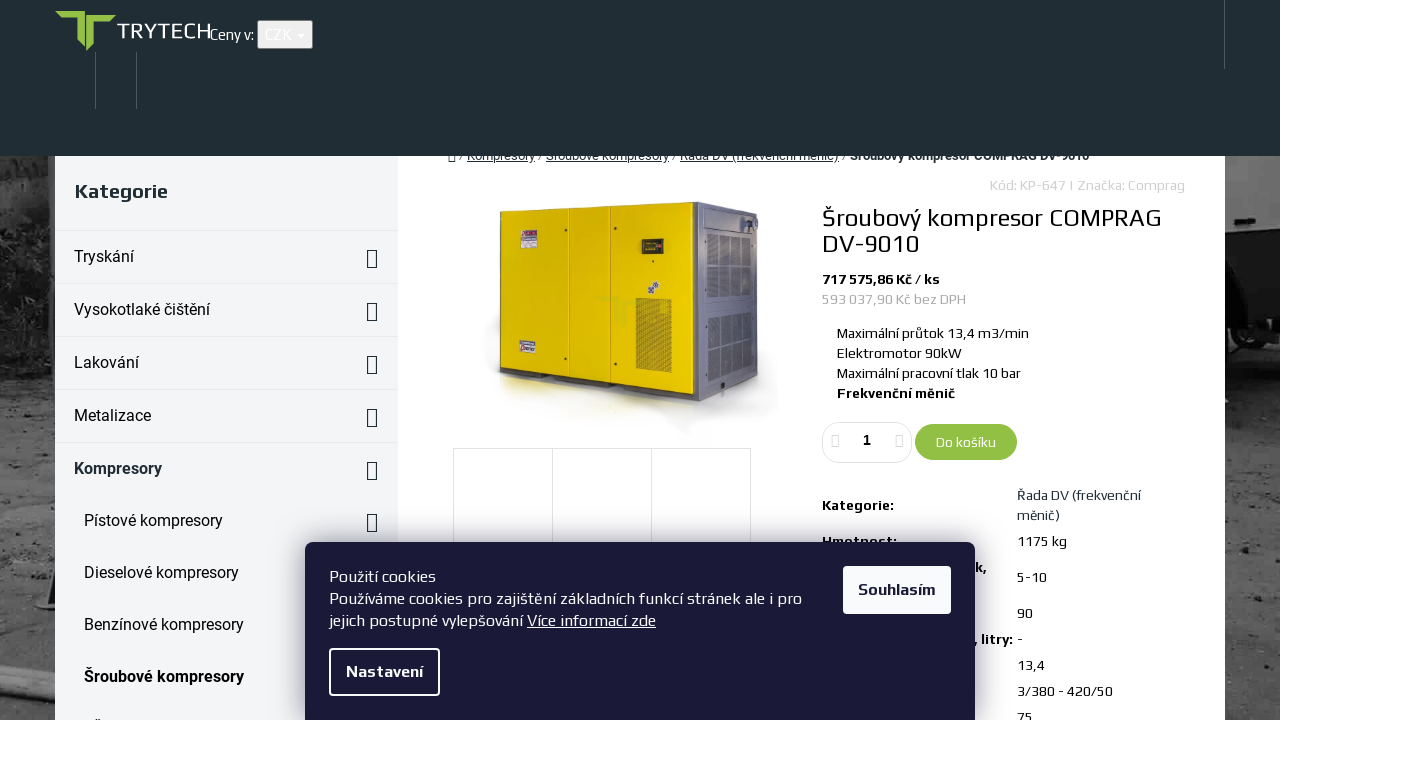

--- FILE ---
content_type: text/html; charset=utf-8
request_url: https://www.trytech.cz/rada-dv--frekvencni-menic/sroubovy-kompresor-comprag-dv-9010/
body_size: 32149
content:
<!doctype html><html lang="cs" dir="ltr" class="header-background-light external-fonts-loaded"><head><meta charset="utf-8" /><meta name="viewport" content="width=device-width,initial-scale=1" /><title>Šroubový kompresor COMPRAG DV-9010 - Trytech</title><link rel="preconnect" href="https://cdn.myshoptet.com" /><link rel="dns-prefetch" href="https://cdn.myshoptet.com" /><link rel="preload" href="https://cdn.myshoptet.com/prj/dist/master/cms/libs/jquery/jquery-1.11.3.min.js" as="script" /><link href="https://cdn.myshoptet.com/prj/dist/master/cms/templates/frontend_templates/shared/css/font-face/roboto.css" rel="stylesheet"><link href="https://cdn.myshoptet.com/prj/dist/master/shop/dist/font-shoptet-10.css.8c2408abe456ea0fcfd3.css" rel="stylesheet"><script>
dataLayer = [];
dataLayer.push({'shoptet' : {
    "pageId": 1869,
    "pageType": "productDetail",
    "currency": "CZK",
    "currencyInfo": {
        "decimalSeparator": ",",
        "exchangeRate": 1,
        "priceDecimalPlaces": 2,
        "symbol": "K\u010d",
        "symbolLeft": 0,
        "thousandSeparator": " "
    },
    "language": "cs",
    "projectId": 190671,
    "product": {
        "id": 10975,
        "guid": "a0556382-8ade-11eb-9f54-ecf4bbd76e50",
        "hasVariants": false,
        "codes": [
            {
                "code": "KP-647"
            }
        ],
        "code": "KP-647",
        "name": "\u0160roubov\u00fd kompresor COMPRAG DV-9010",
        "appendix": "",
        "weight": 1175,
        "manufacturer": "Comprag",
        "manufacturerGuid": "1EF533299E0D63F491D4DA0BA3DED3EE",
        "currentCategory": "Kompresory | \u0160roubov\u00e9 kompresory | \u0158ada DV (frekven\u010dn\u00ed m\u011bni\u010d)",
        "currentCategoryGuid": "12694e26-63f4-11ed-94ed-0cc47a6b4bcc",
        "defaultCategory": "Kompresory | \u0160roubov\u00e9 kompresory | \u0158ada DV (frekven\u010dn\u00ed m\u011bni\u010d)",
        "defaultCategoryGuid": "12694e26-63f4-11ed-94ed-0cc47a6b4bcc",
        "currency": "CZK",
        "priceWithVat": 717575.85999999999
    },
    "stocks": [
        {
            "id": "ext",
            "title": "Sklad",
            "isDeliveryPoint": 0,
            "visibleOnEshop": 1
        }
    ],
    "cartInfo": {
        "id": null,
        "freeShipping": false,
        "freeShippingFrom": null,
        "leftToFreeGift": {
            "formattedPrice": "0 K\u010d",
            "priceLeft": 0
        },
        "freeGift": false,
        "leftToFreeShipping": {
            "priceLeft": null,
            "dependOnRegion": null,
            "formattedPrice": null
        },
        "discountCoupon": [],
        "getNoBillingShippingPrice": {
            "withoutVat": 0,
            "vat": 0,
            "withVat": 0
        },
        "cartItems": [],
        "taxMode": "ORDINARY"
    },
    "cart": [],
    "customer": {
        "priceRatio": 1,
        "priceListId": 1,
        "groupId": null,
        "registered": false,
        "mainAccount": false
    }
}});
dataLayer.push({'cookie_consent' : {
    "marketing": "denied",
    "analytics": "denied"
}});
document.addEventListener('DOMContentLoaded', function() {
    shoptet.consent.onAccept(function(agreements) {
        if (agreements.length == 0) {
            return;
        }
        dataLayer.push({
            'cookie_consent' : {
                'marketing' : (agreements.includes(shoptet.config.cookiesConsentOptPersonalisation)
                    ? 'granted' : 'denied'),
                'analytics': (agreements.includes(shoptet.config.cookiesConsentOptAnalytics)
                    ? 'granted' : 'denied')
            },
            'event': 'cookie_consent'
        });
    });
});
</script>

<!-- Google Tag Manager -->
<script>(function(w,d,s,l,i){w[l]=w[l]||[];w[l].push({'gtm.start':
new Date().getTime(),event:'gtm.js'});var f=d.getElementsByTagName(s)[0],
j=d.createElement(s),dl=l!='dataLayer'?'&l='+l:'';j.async=true;j.src=
'https://www.googletagmanager.com/gtm.js?id='+i+dl;f.parentNode.insertBefore(j,f);
})(window,document,'script','dataLayer','GTM-M67FKN2');</script>
<!-- End Google Tag Manager -->

<meta property="og:type" content="website"><meta property="og:site_name" content="trytech.cz"><meta property="og:url" content="https://www.trytech.cz/rada-dv--frekvencni-menic/sroubovy-kompresor-comprag-dv-9010/"><meta property="og:title" content="Šroubový kompresor COMPRAG DV-9010 - Trytech"><meta name="author" content="Trytech"><meta name="web_author" content="Shoptet.cz"><meta name="dcterms.rightsHolder" content="www.trytech.cz"><meta name="robots" content="index,follow"><meta property="og:image" content="https://cdn.myshoptet.com/usr/www.trytech.cz/user/shop/big/10975_dv-90.png?61a8d7f2"><meta property="og:description" content="Šroubový kompresor COMPRAG DV-9010. 
Maximální průtok 13,4 m3/min
Elektromotor 90kW
Maximální pracovní tlak 10 bar
Frekvenční měnič
"><meta name="description" content="Šroubový kompresor COMPRAG DV-9010. 
Maximální průtok 13,4 m3/min
Elektromotor 90kW
Maximální pracovní tlak 10 bar
Frekvenční měnič
"><meta name="google-site-verification" content="b83d2-6NeSfZMddRrouNl5LM9nlkMRwh1y8GdxI2W48"><meta property="product:price:amount" content="717575.86"><meta property="product:price:currency" content="CZK"><style>:root {--color-primary: #91c045;--color-primary-h: 83;--color-primary-s: 49%;--color-primary-l: 51%;--color-primary-hover: #91c045;--color-primary-hover-h: 83;--color-primary-hover-s: 49%;--color-primary-hover-l: 51%;--color-secondary: #91c045;--color-secondary-h: 83;--color-secondary-s: 49%;--color-secondary-l: 51%;--color-secondary-hover: #d1ebec;--color-secondary-hover-h: 182;--color-secondary-hover-s: 42%;--color-secondary-hover-l: 87%;--color-tertiary: #5a635a;--color-tertiary-h: 120;--color-tertiary-s: 5%;--color-tertiary-l: 37%;--color-tertiary-hover: #5a635a;--color-tertiary-hover-h: 120;--color-tertiary-hover-s: 5%;--color-tertiary-hover-l: 37%;--color-header-background: #ffffff;--template-font: "Roboto";--template-headings-font: "Roboto";--header-background-url: url("[data-uri]");--cookies-notice-background: #1A1937;--cookies-notice-color: #F8FAFB;--cookies-notice-button-hover: #f5f5f5;--cookies-notice-link-hover: #27263f;--templates-update-management-preview-mode-content: "Náhled aktualizací šablony je aktivní pro váš prohlížeč."}</style>
    
    <link href="https://cdn.myshoptet.com/prj/dist/master/shop/dist/main-10.less.8da77c2cd1fc147978a0.css" rel="stylesheet" />
            <link href="https://cdn.myshoptet.com/prj/dist/master/shop/dist/mobile-header-v1-10.less.555a70b2576ed56d92ba.css" rel="stylesheet" />
    
    <script>var shoptet = shoptet || {};</script>
    <script src="https://cdn.myshoptet.com/prj/dist/master/shop/dist/main-3g-header.js.05f199e7fd2450312de2.js"></script>
<!-- User include --><!-- project html code header -->
<meta name="google-site-verification" content="SO4U6Ri3CT0zNIRbD8EZWanl-kaFBh5A3NxoeFDlgpY" />
<script type="text/javascript" src="/user/documents/upload/first.js?v=2"></script>
<link rel="preload" as="script" href="/user/documents/upload/first.js">
<link as="script" href="/user/documents/upload/main.js">
<link as="style" href="/user/documents/upload/main.css">
<link rel="preconnect" href="https://fonts.googleapis.com">
<link rel="preconnect" href="https://fonts.gstatic.com" crossorigin>
<link href="https://fonts.googleapis.com/css2?family=Play:wght@400;700&display=swap" rel="stylesheet">
<meta name="facebook-domain-verification" content="2otjnmnekcmfsqw0ywagiub7atpq99" />

<script>
var regex = "\/pujcovna[?\/]";
if (window.location.pathname.match(regex)) {
    $('html').addClass('pujcovna');
}
</script>
<style>
body {
    font-family: 'Play'
}

/*Zmena vychoziho fontu*/
.external-fonts-loaded body {
    font-family: 'Play',sans-serif
}

.external-fonts-loaded h1, .external-fonts-loaded h2, .external-fonts-loaded h3, .external-fonts-loaded h4, .external-fonts-loaded h5, .external-fonts-loaded h6 {
    font-family: 'Play',sans-serif
}

.external-fonts-loaded button, .external-fonts-loaded .button, .external-fonts-loaded .doubledott-filter-single {
    font-family: 'Play',sans-serif
}

.external-fonts-loaded .vote-name {
    font-family: 'Play'
}
/*
 .custom-fonts-loaded body {
    font-family: 'Play',sans-serif
}

.custom-fonts-loaded h1, .custom-fonts-loaded h2, .custom-fonts-loaded h3, .custom-fonts-loaded h4, .custom-fonts-loaded h5, .custom-fonts-loaded h6 {
    font-family: 'Play',sans-serif
}

.custom-fonts-loaded button, .custom-fonts-loaded .button, .custom-fonts-loaded .doubledott-filter-single {
    font-family: 'Play',sans-serif
}

.custom-fonts-loaded .vote-name {
    font-family: 'Play'
} */
/* KONEC Zmena vychoziho fontu*/
</style>
<link href="/user/documents/upload/bootstrapforshoptet.css" rel="stylesheet">
<link href="/user/documents/upload/main.css?v=63" rel="stylesheet">
<link href="/user/documents/upload/icons/sprite.css?v=4" rel="stylesheet">
<style>
.table-classic tr:nth-child(even) {
    background-color: #ffffff
}

.table-classic tr:nth-child(odd) {
    background-color: #f5f5f5
}

.table-classic {
    font-family: 'Play',sans-serif;
}

.table-classic th {
    font-weight: 500;
    padding-left: 15px!important;
    padding-right: 15px!important;
    white-space: nowrap;
}

@media min-width(768px) {
  .table-classic table {
    table-layout: fixed !important;
  }
}

.table-classic table td {    text-align: center !important;}

.table-classic table tr td:first-child {
white-space: nowrap;
margin-bottom: 0;
text-align: left !important;
}

#footer-in ul > li a:not(.button) {
color: #fff;
}
.search-whisperer-container-js {
flex: 0 0 100%;
}

</style>
<!-- /User include --><link rel="shortcut icon" href="/favicon.ico" type="image/x-icon" /><link rel="canonical" href="https://www.trytech.cz/rada-dv--frekvencni-menic/sroubovy-kompresor-comprag-dv-9010/" /><script>!function(){var t={9196:function(){!function(){var t=/\[object (Boolean|Number|String|Function|Array|Date|RegExp)\]/;function r(r){return null==r?String(r):(r=t.exec(Object.prototype.toString.call(Object(r))))?r[1].toLowerCase():"object"}function n(t,r){return Object.prototype.hasOwnProperty.call(Object(t),r)}function e(t){if(!t||"object"!=r(t)||t.nodeType||t==t.window)return!1;try{if(t.constructor&&!n(t,"constructor")&&!n(t.constructor.prototype,"isPrototypeOf"))return!1}catch(t){return!1}for(var e in t);return void 0===e||n(t,e)}function o(t,r,n){this.b=t,this.f=r||function(){},this.d=!1,this.a={},this.c=[],this.e=function(t){return{set:function(r,n){u(c(r,n),t.a)},get:function(r){return t.get(r)}}}(this),i(this,t,!n);var e=t.push,o=this;t.push=function(){var r=[].slice.call(arguments,0),n=e.apply(t,r);return i(o,r),n}}function i(t,n,o){for(t.c.push.apply(t.c,n);!1===t.d&&0<t.c.length;){if("array"==r(n=t.c.shift()))t:{var i=n,a=t.a;if("string"==r(i[0])){for(var f=i[0].split("."),s=f.pop(),p=(i=i.slice(1),0);p<f.length;p++){if(void 0===a[f[p]])break t;a=a[f[p]]}try{a[s].apply(a,i)}catch(t){}}}else if("function"==typeof n)try{n.call(t.e)}catch(t){}else{if(!e(n))continue;for(var l in n)u(c(l,n[l]),t.a)}o||(t.d=!0,t.f(t.a,n),t.d=!1)}}function c(t,r){for(var n={},e=n,o=t.split("."),i=0;i<o.length-1;i++)e=e[o[i]]={};return e[o[o.length-1]]=r,n}function u(t,o){for(var i in t)if(n(t,i)){var c=t[i];"array"==r(c)?("array"==r(o[i])||(o[i]=[]),u(c,o[i])):e(c)?(e(o[i])||(o[i]={}),u(c,o[i])):o[i]=c}}window.DataLayerHelper=o,o.prototype.get=function(t){var r=this.a;t=t.split(".");for(var n=0;n<t.length;n++){if(void 0===r[t[n]])return;r=r[t[n]]}return r},o.prototype.flatten=function(){this.b.splice(0,this.b.length),this.b[0]={},u(this.a,this.b[0])}}()}},r={};function n(e){var o=r[e];if(void 0!==o)return o.exports;var i=r[e]={exports:{}};return t[e](i,i.exports,n),i.exports}n.n=function(t){var r=t&&t.__esModule?function(){return t.default}:function(){return t};return n.d(r,{a:r}),r},n.d=function(t,r){for(var e in r)n.o(r,e)&&!n.o(t,e)&&Object.defineProperty(t,e,{enumerable:!0,get:r[e]})},n.o=function(t,r){return Object.prototype.hasOwnProperty.call(t,r)},function(){"use strict";n(9196)}()}();</script><style>/* custom background */@media (min-width: 992px) {body {background-position: top center;background-repeat: no-repeat;background-attachment: fixed;background-image: url('https://cdn.myshoptet.com/usr/www.trytech.cz/user/frontend_backgrounds/bg-blacknwhite_small.jpg');}}</style>    <!-- Global site tag (gtag.js) - Google Analytics -->
    <script async src="https://www.googletagmanager.com/gtag/js?id=G-3H7SN86D4V"></script>
    <script>
        
        window.dataLayer = window.dataLayer || [];
        function gtag(){dataLayer.push(arguments);}
        

                    console.debug('default consent data');

            gtag('consent', 'default', {"ad_storage":"denied","analytics_storage":"denied","ad_user_data":"denied","ad_personalization":"denied","wait_for_update":500});
            dataLayer.push({
                'event': 'default_consent'
            });
        
        gtag('js', new Date());

                gtag('config', 'UA-119256824-1', { 'groups': "UA" });
        
                gtag('config', 'G-3H7SN86D4V', {"groups":"GA4","send_page_view":false,"content_group":"productDetail","currency":"CZK","page_language":"cs"});
        
                gtag('config', 'AW-816307334');
        
        
        
        
        
                    gtag('event', 'page_view', {"send_to":"GA4","page_language":"cs","content_group":"productDetail","currency":"CZK"});
        
                gtag('set', 'currency', 'CZK');

        gtag('event', 'view_item', {
            "send_to": "UA",
            "items": [
                {
                    "id": "KP-647",
                    "name": "\u0160roubov\u00fd kompresor COMPRAG DV-9010",
                    "category": "Kompresory \/ \u0160roubov\u00e9 kompresory \/ \u0158ada DV (frekven\u010dn\u00ed m\u011bni\u010d)",
                                        "brand": "Comprag",
                                                            "price": 593037.9
                }
            ]
        });
        
        
        
        
        
                    gtag('event', 'view_item', {"send_to":"GA4","page_language":"cs","content_group":"productDetail","value":593037.90000000002,"currency":"CZK","items":[{"item_id":"KP-647","item_name":"\u0160roubov\u00fd kompresor COMPRAG DV-9010","item_brand":"Comprag","item_category":"Kompresory","item_category2":"\u0160roubov\u00e9 kompresory","item_category3":"\u0158ada DV (frekven\u010dn\u00ed m\u011bni\u010d)","price":593037.90000000002,"quantity":1,"index":0}]});
        
        
        
        
        
        
        
        document.addEventListener('DOMContentLoaded', function() {
            if (typeof shoptet.tracking !== 'undefined') {
                for (var id in shoptet.tracking.bannersList) {
                    gtag('event', 'view_promotion', {
                        "send_to": "UA",
                        "promotions": [
                            {
                                "id": shoptet.tracking.bannersList[id].id,
                                "name": shoptet.tracking.bannersList[id].name,
                                "position": shoptet.tracking.bannersList[id].position
                            }
                        ]
                    });
                }
            }

            shoptet.consent.onAccept(function(agreements) {
                if (agreements.length !== 0) {
                    console.debug('gtag consent accept');
                    var gtagConsentPayload =  {
                        'ad_storage': agreements.includes(shoptet.config.cookiesConsentOptPersonalisation)
                            ? 'granted' : 'denied',
                        'analytics_storage': agreements.includes(shoptet.config.cookiesConsentOptAnalytics)
                            ? 'granted' : 'denied',
                                                                                                'ad_user_data': agreements.includes(shoptet.config.cookiesConsentOptPersonalisation)
                            ? 'granted' : 'denied',
                        'ad_personalization': agreements.includes(shoptet.config.cookiesConsentOptPersonalisation)
                            ? 'granted' : 'denied',
                        };
                    console.debug('update consent data', gtagConsentPayload);
                    gtag('consent', 'update', gtagConsentPayload);
                    dataLayer.push(
                        { 'event': 'update_consent' }
                    );
                }
            });
        });
    </script>
</head>
    <body class="desktop id-1869 in-rada-dv--frekvencni-menic template-10 type-product type-detail multiple-columns-body columns-3 ums_forms_redesign--off ums_a11y_category_page--on ums_discussion_rating_forms--off ums_flags_display_unification--on ums_a11y_login--off mobile-header-version-1"><noscript>
    <style>
        #header {
            padding-top: 0;
            position: relative !important;
            top: 0;
        }
        .header-navigation {
            position: relative !important;
        }
        .overall-wrapper {
            margin: 0 !important;
        }
        body:not(.ready) {
            visibility: visible !important;
        }
    </style>
    <div class="no-javascript">
        <div class="no-javascript__title">Musíte změnit nastavení vašeho prohlížeče</div>
        <div class="no-javascript__text">Podívejte se na: <a href="https://www.google.com/support/bin/answer.py?answer=23852">Jak povolit JavaScript ve vašem prohlížeči</a>.</div>
        <div class="no-javascript__text">Pokud používáte software na blokování reklam, může být nutné povolit JavaScript z této stránky.</div>
        <div class="no-javascript__text">Děkujeme.</div>
    </div>
</noscript>

        <div id="fb-root"></div>
        <script>
            window.fbAsyncInit = function() {
                FB.init({
//                    appId            : 'your-app-id',
                    autoLogAppEvents : true,
                    xfbml            : true,
                    version          : 'v19.0'
                });
            };
        </script>
        <script async defer crossorigin="anonymous" src="https://connect.facebook.net/cs_CZ/sdk.js"></script>
<!-- Google Tag Manager (noscript) -->
<noscript><iframe src="https://www.googletagmanager.com/ns.html?id=GTM-M67FKN2"
height="0" width="0" style="display:none;visibility:hidden"></iframe></noscript>
<!-- End Google Tag Manager (noscript) -->

    <div class="siteCookies siteCookies--bottom siteCookies--dark js-siteCookies" role="dialog" data-testid="cookiesPopup" data-nosnippet>
        <div class="siteCookies__form">
            <div class="siteCookies__content">
                <div class="siteCookies__text">
                    Použití cookies <br />Používáme cookies pro zajištění základních funkcí stránek ale i pro jejich postupné vylepšování <a href="/podminky-ochrany-osobnich-udaju/" target="_blank" rel="noopener noreferrer">Více informací zde</a>
                </div>
                <p class="siteCookies__links">
                    <button class="siteCookies__link js-cookies-settings" aria-label="Nastavení cookies" data-testid="cookiesSettings">Nastavení</button>
                </p>
            </div>
            <div class="siteCookies__buttonWrap">
                                <button class="siteCookies__button js-cookiesConsentSubmit" value="all" aria-label="Přijmout cookies" data-testid="buttonCookiesAccept">Souhlasím</button>
            </div>
        </div>
        <script>
            document.addEventListener("DOMContentLoaded", () => {
                const siteCookies = document.querySelector('.js-siteCookies');
                document.addEventListener("scroll", shoptet.common.throttle(() => {
                    const st = document.documentElement.scrollTop;
                    if (st > 1) {
                        siteCookies.classList.add('siteCookies--scrolled');
                    } else {
                        siteCookies.classList.remove('siteCookies--scrolled');
                    }
                }, 100));
            });
        </script>
    </div>
<a href="#content" class="skip-link sr-only">Přejít na obsah</a><div class="overall-wrapper">
    <div class="user-action">
                    <div class="user-action-in"><div class="user-action-login popup-widget login-widget"><div class="popup-widget-inner"><h2 id="loginHeading">Přihlášení k vašemu účtu</h2><div id="customerLogin"><form action="/action/Customer/Login/" method="post" id="formLoginIncluded" class="csrf-enabled formLogin" data-testid="formLogin"><input type="hidden" name="referer" value="" /><div class="form-group"><div class="input-wrapper email js-validated-element-wrapper no-label"><input type="email" name="email" class="form-control" autofocus placeholder="E-mailová adresa (např. jan@novak.cz)" data-testid="inputEmail" autocomplete="email" required /></div></div><div class="form-group"><div class="input-wrapper password js-validated-element-wrapper no-label"><input type="password" name="password" class="form-control" placeholder="Heslo" data-testid="inputPassword" autocomplete="current-password" required /><span class="no-display">Nemůžete vyplnit toto pole</span><input type="text" name="surname" value="" class="no-display" /></div></div><div class="form-group"><div class="login-wrapper"><button type="submit" class="btn btn-secondary btn-text btn-login" data-testid="buttonSubmit">Přihlásit se</button><div class="password-helper"><a href="/registrace/" data-testid="signup" rel="nofollow">Nová registrace</a><a href="/klient/zapomenute-heslo/" rel="nofollow">Zapomenuté heslo</a></div></div></div></form>
</div></div></div>
    <div id="cart-widget" class="user-action-cart popup-widget cart-widget loader-wrapper" data-testid="popupCartWidget" role="dialog" aria-hidden="true"><div class="popup-widget-inner cart-widget-inner place-cart-here"><div class="loader-overlay"><div class="loader"></div></div></div><div class="cart-widget-button"><a href="/kosik/" class="btn btn-conversion" id="continue-order-button" rel="nofollow" data-testid="buttonNextStep">Pokračovat do košíku</a></div></div><div class="user-action-search popup-widget search-widget" itemscope itemtype="https://schema.org/WebSite" data-testid="searchWidget"><meta itemprop="headline" content="Řada DV (frekvenční měnič)"/><meta itemprop="url" content="https://www.trytech.cz"/><meta itemprop="text" content="Šroubový kompresor COMPRAG DV-9010. Maximální průtok 13,4 m3/min Elektromotor 90kW Maximální pracovní tlak 10 bar Frekvenční měnič "/><div class="popup-widget-inner"><div class="search"><h2>Co potřebujete najít?</h2><form action="/action/ProductSearch/prepareString/" method="post"
    id="formSearchForm" class="search-form compact-form js-search-main"
    itemprop="potentialAction" itemscope itemtype="https://schema.org/SearchAction" data-testid="searchForm">
    <fieldset>
        <meta itemprop="target"
            content="https://www.trytech.cz/vyhledavani/?string={string}"/>
        <input type="hidden" name="language" value="cs"/>
        
            
<input
    type="search"
    name="string"
        class="query-input form-control search-input js-search-input lg"
    placeholder="Napište, co hledáte"
    autocomplete="off"
    required
    itemprop="query-input"
    aria-label="Vyhledávání"
    data-testid="searchInput"
>
            <button type="submit" class="btn btn-default btn-arrow-right btn-lg" data-testid="searchBtn"><span class="sr-only">Hledat</span></button>
        
    </fieldset>
</form>
<h3>Doporučujeme</h3><div class="recommended-products"><div class="row active"><div class="col-sm-4"><a href="/nova-2000/folie-vnejsi-0-2mm-do-kukly-nova-2000-rpb/" class="recommended-product"><img src="data:image/svg+xml,%3Csvg%20width%3D%22100%22%20height%3D%22100%22%20xmlns%3D%22http%3A%2F%2Fwww.w3.org%2F2000%2Fsvg%22%3E%3C%2Fsvg%3E" alt="s l500" width="100" height="100"  data-src="https://cdn.myshoptet.com/usr/www.trytech.cz/user/shop/related/4666-1_s-l500.jpg?61159a16" fetchpriority="low" />                        <span class="p-bottom">
                            <strong class="name" data-testid="productCardName">  Folie vnější - 0,2mm do kukly Nova 2000 - RPB</strong>

                                                            <strong class="price price-final" data-testid="productCardPrice">19,84 Kč</strong>
                            
                                                    </span>
</a></div><div class="col-sm-4 active"><a href="/aspect/folie-vnejsi-0-2mm-do-kukly-aspect-contracor/" class="recommended-product"><img src="data:image/svg+xml,%3Csvg%20width%3D%22100%22%20height%3D%22100%22%20xmlns%3D%22http%3A%2F%2Fwww.w3.org%2F2000%2Fsvg%22%3E%3C%2Fsvg%3E" alt="5665 big" width="100" height="100"  data-src="https://cdn.myshoptet.com/usr/www.trytech.cz/user/shop/related/4663-1_5665-big.jpg?61159a16" fetchpriority="low" />                        <span class="p-bottom">
                            <strong class="name" data-testid="productCardName">  Folie vnější - 0,2mm do kukly Aspect - Contracor</strong>

                                                            <strong class="price price-final" data-testid="productCardPrice">30,73 Kč</strong>
                            
                                                    </span>
</a></div><div class="col-sm-4"><a href="/spojky-litinove/bajonetova-spojka-skg19-na-hadici-3-4/" class="recommended-product"><img src="data:image/svg+xml,%3Csvg%20width%3D%22100%22%20height%3D%22100%22%20xmlns%3D%22http%3A%2F%2Fwww.w3.org%2F2000%2Fsvg%22%3E%3C%2Fsvg%3E" alt="Bajonetová spojka SKG19 na hadici 3/4&quot;" width="100" height="100"  data-src="https://cdn.myshoptet.com/usr/www.trytech.cz/user/shop/related/6649_bajonetova-spojka-skg19-na-hadici-3-4.jpg?61159a16" fetchpriority="low" />                        <span class="p-bottom">
                            <strong class="name" data-testid="productCardName">  Bajonetová spojka SKG19 na hadici 3/4&quot;</strong>

                                                            <strong class="price price-final" data-testid="productCardPrice">113,62 Kč</strong>
                            
                                                    </span>
</a></div></div><div class="row"><div class="col-sm-4"><a href="/nova-2000/folie-vnitrni-1mm-do-kukly-nova-2000-rpb/" class="recommended-product"><img src="data:image/svg+xml,%3Csvg%20width%3D%22100%22%20height%3D%22100%22%20xmlns%3D%22http%3A%2F%2Fwww.w3.org%2F2000%2Fsvg%22%3E%3C%2Fsvg%3E" alt="Nova 2000 1" width="100" height="100"  data-src="https://cdn.myshoptet.com/usr/www.trytech.cz/user/shop/related/4684_nova-2000-1.jpg?61159a16" fetchpriority="low" />                        <span class="p-bottom">
                            <strong class="name" data-testid="productCardName">  Folie vnitřní - 1mm do kukly Nova 2000 - RPB</strong>

                                                            <strong class="price price-final" data-testid="productCardPrice">77,08 Kč</strong>
                            
                                                    </span>
</a></div><div class="col-sm-4"><a href="/spojky-litinove/tesneni-pro-bajonetove-spojky-skg--kag-a-kig/" class="recommended-product"><img src="data:image/svg+xml,%3Csvg%20width%3D%22100%22%20height%3D%22100%22%20xmlns%3D%22http%3A%2F%2Fwww.w3.org%2F2000%2Fsvg%22%3E%3C%2Fsvg%3E" alt="Těsnění pro bajonetové spojky SKG, KAG a KIG" width="100" height="100"  data-src="https://cdn.myshoptet.com/usr/www.trytech.cz/user/shop/related/6697-1_tesneni-pro-bajonetove-spojky-skg--kag-a-kig.jpg?61159a16" fetchpriority="low" />                        <span class="p-bottom">
                            <strong class="name" data-testid="productCardName">  Těsnění pro bajonetové spojky SKG, KAG a KIG</strong>

                                                            <strong class="price price-final" data-testid="productCardPrice">22,51 Kč</strong>
                            
                                                    </span>
</a></div><div class="col-sm-4"><a href="/hadice-tryskaci/tryskaci-hadice-shotblast-19-33mm-1m-north-fighter/" class="recommended-product"><img src="data:image/svg+xml,%3Csvg%20width%3D%22100%22%20height%3D%22100%22%20xmlns%3D%22http%3A%2F%2Fwww.w3.org%2F2000%2Fsvg%22%3E%3C%2Fsvg%3E" alt="Pískovací hadice SANDBLAST 3" width="100" height="100"  data-src="https://cdn.myshoptet.com/usr/www.trytech.cz/user/shop/related/11093_piskovaci-hadice-sandblast-3.jpg?61159a16" fetchpriority="low" />                        <span class="p-bottom">
                            <strong class="name" data-testid="productCardName">  Tryskací hadice Shotblast 19/33mm / 1m - NORTH FIGHTER</strong>

                                                            <strong class="price price-final" data-testid="productCardPrice">216,11 Kč</strong>
                            
                                                    </span>
</a></div></div><div class="row"></div></div></div>
</div></div></div>
            </div>
<header id="header"><div class="container navigation-wrapper">
    <div class="header-navigation">
        <div>
            <div class="site-name"><a href="/" data-testid="linkWebsiteLogo"><img src="https://cdn.myshoptet.com/usr/www.trytech.cz/user/logos/logosvg-dark.svg" alt="Trytech" fetchpriority="low" /></a></div>            
    <div class="navigation-buttons">
            <div class="dropdown">
        <span>Ceny v:</span>
        <button id="topNavigationDropdown" type="button" data-toggle="dropdown" aria-haspopup="true" aria-expanded="false">
            CZK
            <span class="caret"></span>
        </button>
        <ul class="dropdown-menu" aria-labelledby="topNavigationDropdown"><li><a href="/action/Currency/changeCurrency/?currencyCode=CZK" rel="nofollow">CZK</a></li><li><a href="/action/Currency/changeCurrency/?currencyCode=EUR" rel="nofollow">EUR</a></li></ul>
    </div>
        <a href="#" class="toggle-window" data-target="search" data-hover="true" data-testid="linkSearchIcon"><span class="sr-only">Hledat</span></a>
                                    <a href="#" class="toggle-window" data-target="login" data-hover="true" data-testid="signin"><span class="sr-only">Přihlášení</span></a>
                            <a href="/kosik/" class="toggle-window cart-count" data-hover="true" data-target="cart" data-redirect="true" data-testid="headerCart" rel="nofollow" aria-haspopup="dialog" aria-expanded="false" aria-controls="cart-widget">
            <span class="sr-only">Nákupní košík</span>
                    </a>
        <a href="#" class="toggle-window" data-target="navigation" data-hover="true" data-testid="hamburgerMenu"><span class="sr-only">Menu</span></a>
    </div>

            <nav id="navigation" class="hovered-nav" aria-label="Hlavní menu" data-collapsible="true"><div class="navigation-in menu"><ul class="menu-level-1" role="menubar" data-testid="headerMenuItems"><li class="menu-item-1192" role="none"><a href="/pujcovna/" data-testid="headerMenuItem" role="menuitem" aria-expanded="false"><b>Půjčovna</b></a></li>
<li class="menu-item-1531" role="none"><a href="/sluzby/" data-testid="headerMenuItem" role="menuitem" aria-expanded="false"><b>Služby</b></a></li>
<li class="menu-item-29" role="none"><a href="/kontakty/" data-testid="headerMenuItem" role="menuitem" aria-expanded="false"><b>Kontakty</b></a></li>
<li class="menu-item-1875" role="none"><a href="/nahradni-plneni-2/" data-testid="headerMenuItem" role="menuitem" aria-expanded="false"><b>Náhradní plnění</b></a></li>
<li class="menu-item-external-40" role="none"><a href="/informace/" data-testid="headerMenuItem" role="menuitem" aria-expanded="false"><b>Informační články</b></a></li>
<li class="menu-item-1565" role="none"><a href="/videa-piskovani/" data-testid="headerMenuItem" role="menuitem" aria-expanded="false"><b>Naše videa </b></a></li>
<li class="appended-category menu-item-803 ext" role="none"><a href="/tryskani/"><b>Tryskání</b><span class="submenu-arrow" role="menuitem"></span></a><ul class="menu-level-2 menu-level-2-appended" role="menu"><li class="menu-item-712" role="none"><a href="/mobilni-tryskaci-jednotky/" data-testid="headerMenuItem" role="menuitem"><span>Mobilní tryskací jednotky</span></a></li><li class="menu-item-809" role="none"><a href="/tryskaci-kabiny/" data-testid="headerMenuItem" role="menuitem"><span>Tryskací kabiny</span></a></li><li class="menu-item-920" role="none"><a href="/odsavani-a-recyklace/" data-testid="headerMenuItem" role="menuitem"><span>Odsávání a recyklace</span></a></li></ul></li><li class="appended-category menu-item-1817 ext" role="none"><a href="/vysokotlake-cisteni/"><b>Vysokotlaké čištění</b><span class="submenu-arrow" role="menuitem"></span></a><ul class="menu-level-2 menu-level-2-appended" role="menu"><li class="menu-item-1820" role="none"><a href="/studenovodni/" data-testid="headerMenuItem" role="menuitem"><span>Studenovodní</span></a></li><li class="menu-item-1823" role="none"><a href="/teplovodni/" data-testid="headerMenuItem" role="menuitem"><span>Teplovodní</span></a></li><li class="menu-item-1826" role="none"><a href="/naftove-a-benzinove/" data-testid="headerMenuItem" role="menuitem"><span>Naftové a benzínové</span></a></li></ul></li><li class="appended-category menu-item-1701 ext" role="none"><a href="/lakovani/"><b>Lakování</b><span class="submenu-arrow" role="menuitem"></span></a><ul class="menu-level-2 menu-level-2-appended" role="menu"><li class="menu-item-1704" role="none"><a href="/nizkotlake-strikaci-pistole/" data-testid="headerMenuItem" role="menuitem"><span>Nízkotlaké stříkací pistole</span></a></li><li class="menu-item-1707" role="none"><a href="/vysokotlake-strikaci-zarizeni/" data-testid="headerMenuItem" role="menuitem"><span>Vysokotlaké stříkací zařízení</span></a></li></ul></li><li class="appended-category menu-item-1680 ext" role="none"><a href="/metalizace/"><b>Metalizace</b><span class="submenu-arrow" role="menuitem"></span></a><ul class="menu-level-2 menu-level-2-appended" role="menu"><li class="menu-item-1686" role="none"><a href="/elektro-metalizacni-zarizeni/" data-testid="headerMenuItem" role="menuitem"><span>Elektro metalizační zařízení</span></a></li><li class="menu-item-1689" role="none"><a href="/plynove-metalizacni-zarizeni/" data-testid="headerMenuItem" role="menuitem"><span>Plynové metalizační zařízení</span></a></li></ul></li><li class="appended-category menu-item-715 ext" role="none"><a href="/kompresory/"><b>Kompresory</b><span class="submenu-arrow" role="menuitem"></span></a><ul class="menu-level-2 menu-level-2-appended" role="menu"><li class="menu-item-1554" role="none"><a href="/pistove-kompresory/" data-testid="headerMenuItem" role="menuitem"><span>Pístové kompresory</span></a></li><li class="menu-item-782" role="none"><a href="/dieselove-kompresory/" data-testid="headerMenuItem" role="menuitem"><span>Dieselové kompresory</span></a></li><li class="menu-item-1430" role="none"><a href="/benzinove-kompresory/" data-testid="headerMenuItem" role="menuitem"><span>Benzínové kompresory</span></a></li><li class="menu-item-779" role="none"><a href="/sroubove-kompresory/" data-testid="headerMenuItem" role="menuitem"><span>Šroubové kompresory</span></a></li></ul></li><li class="appended-category menu-item-721 ext" role="none"><a href="/ochranne-pomucky/"><b>Ochranné pomůcky</b><span class="submenu-arrow" role="menuitem"></span></a><ul class="menu-level-2 menu-level-2-appended" role="menu"><li class="menu-item-855" role="none"><a href="/ochranne-sety/" data-testid="headerMenuItem" role="menuitem"><span>Ochranné sety</span></a></li><li class="menu-item-858" role="none"><a href="/ochranne-kukly/" data-testid="headerMenuItem" role="menuitem"><span>Ochranné kukly</span></a></li><li class="menu-item-861" role="none"><a href="/filtry-dychani/" data-testid="headerMenuItem" role="menuitem"><span>Filtry dýchání</span></a></li><li class="menu-item-864" role="none"><a href="/ochranne-odevy/" data-testid="headerMenuItem" role="menuitem"><span>Ochranné oděvy</span></a></li><li class="menu-item-914" role="none"><a href="/rukavice/" data-testid="headerMenuItem" role="menuitem"><span>Rukavice</span></a></li><li class="menu-item-1253" role="none"><a href="/masky-a-respiratory/" data-testid="headerMenuItem" role="menuitem"><span>Masky a respirátory</span></a></li></ul></li><li class="appended-category menu-item-718 ext" role="none"><a href="/prislusenstvi-a-dily/"><b>Příslušenství a díly</b><span class="submenu-arrow" role="menuitem"></span></a><ul class="menu-level-2 menu-level-2-appended" role="menu"><li class="menu-item-1719" role="none"><a href="/k-tryskani/" data-testid="headerMenuItem" role="menuitem"><span>K tryskání</span></a></li><li class="menu-item-1722" role="none"><a href="/k-lakovani/" data-testid="headerMenuItem" role="menuitem"><span>K lakování</span></a></li><li class="menu-item-1731" role="none"><a href="/k-metalizaci/" data-testid="headerMenuItem" role="menuitem"><span>K metalizaci</span></a></li><li class="menu-item-1734" role="none"><a href="/ke-kompresorum/" data-testid="headerMenuItem" role="menuitem"><span>Ke kompresorům</span></a></li></ul></li><li class="appended-category menu-item-727 ext" role="none"><a href="/abraziva/"><b>Abraziva</b><span class="submenu-arrow" role="menuitem"></span></a><ul class="menu-level-2 menu-level-2-appended" role="menu"><li class="menu-item-1475" role="none"><a href="/kovova-abraziva/" data-testid="headerMenuItem" role="menuitem"><span>Kovová abraziva</span></a></li><li class="menu-item-1493" role="none"><a href="/nekovova-abraziva/" data-testid="headerMenuItem" role="menuitem"><span>Nekovová abraziva</span></a></li></ul></li><li class="ext" id="nav-manufacturers" role="none"><a href="https://www.trytech.cz/znacka/" data-testid="brandsText" role="menuitem"><b>Značky</b><span class="submenu-arrow"></span></a><ul class="menu-level-2" role="menu"><li role="none"><a href="/znacka/3m/" data-testid="brandName" role="menuitem"><span>3M</span></a></li><li role="none"><a href="/znacka/abac/" data-testid="brandName" role="menuitem"><span>ABAC</span></a></li><li role="none"><a href="/znacka/blastcor/" data-testid="brandName" role="menuitem"><span>Blastcor</span></a></li><li role="none"><a href="/znacka/clemco-industries-corp/" data-testid="brandName" role="menuitem"><span>Clemco </span></a></li><li role="none"><a href="/znacka/comprag/" data-testid="brandName" role="menuitem"><span>Comprag</span></a></li><li role="none"><a href="/znacka/contracor/" data-testid="brandName" role="menuitem"><span>Contracor</span></a></li><li role="none"><a href="/znacka/l/" data-testid="brandName" role="menuitem"><span>Lüdecke</span></a></li><li role="none"><a href="/znacka/metallisation/" data-testid="brandName" role="menuitem"><span>Metallisation</span></a></li><li role="none"><a href="/znacka/mikalor/" data-testid="brandName" role="menuitem"><span>Mikalor</span></a></li><li role="none"><a href="/znacka/rotair/" data-testid="brandName" role="menuitem"><span>Rotair</span></a></li><li role="none"><a href="/znacka/vixen/" data-testid="brandName" role="menuitem"><span>Vixen</span></a></li></ul>
</li></ul>
    <ul class="navigationActions" role="menu">
                    <li class="ext" role="none">
                <a href="#">
                                            <span>
                            <span>Měna</span>
                            <span>(CZK)</span>
                        </span>
                                        <span class="submenu-arrow"></span>
                </a>
                <ul class="navigationActions__submenu menu-level-2" role="menu">
                    <li role="none">
                                                    <ul role="menu">
                                                                    <li class="navigationActions__submenu__item navigationActions__submenu__item--active" role="none">
                                        <a href="/action/Currency/changeCurrency/?currencyCode=CZK" rel="nofollow" role="menuitem">CZK</a>
                                    </li>
                                                                    <li class="navigationActions__submenu__item" role="none">
                                        <a href="/action/Currency/changeCurrency/?currencyCode=EUR" rel="nofollow" role="menuitem">EUR</a>
                                    </li>
                                                            </ul>
                                                                    </li>
                </ul>
            </li>
                            <li role="none">
                                    <a href="/login/?backTo=%2Frada-dv--frekvencni-menic%2Fsroubovy-kompresor-comprag-dv-9010%2F" rel="nofollow" data-testid="signin" role="menuitem"><span>Přihlášení</span></a>
                            </li>
                        </ul>
</div><span class="navigation-close"></span></nav><div class="menu-helper" data-testid="hamburgerMenu"><span>Více</span></div>
        </div>
    </div>

                </div>
    </header><!-- / header -->

    

<div id="content-wrapper" class="container content-wrapper">
    
                                <div class="breadcrumbs navigation-home-icon-wrapper" itemscope itemtype="https://schema.org/BreadcrumbList">
                                                                            <span id="navigation-first" data-basetitle="Trytech" itemprop="itemListElement" itemscope itemtype="https://schema.org/ListItem">
                <a href="/" itemprop="item" class="navigation-home-icon"><span class="sr-only" itemprop="name">Domů</span></a>
                <span class="navigation-bullet">/</span>
                <meta itemprop="position" content="1" />
            </span>
                                <span id="navigation-1" itemprop="itemListElement" itemscope itemtype="https://schema.org/ListItem">
                <a href="/kompresory/" itemprop="item" data-testid="breadcrumbsSecondLevel"><span itemprop="name">Kompresory</span></a>
                <span class="navigation-bullet">/</span>
                <meta itemprop="position" content="2" />
            </span>
                                <span id="navigation-2" itemprop="itemListElement" itemscope itemtype="https://schema.org/ListItem">
                <a href="/sroubove-kompresory/" itemprop="item" data-testid="breadcrumbsSecondLevel"><span itemprop="name">Šroubové kompresory</span></a>
                <span class="navigation-bullet">/</span>
                <meta itemprop="position" content="3" />
            </span>
                                <span id="navigation-3" itemprop="itemListElement" itemscope itemtype="https://schema.org/ListItem">
                <a href="/rada-dv--frekvencni-menic/" itemprop="item" data-testid="breadcrumbsSecondLevel"><span itemprop="name">Řada DV (frekvenční měnič)</span></a>
                <span class="navigation-bullet">/</span>
                <meta itemprop="position" content="4" />
            </span>
                                            <span id="navigation-4" itemprop="itemListElement" itemscope itemtype="https://schema.org/ListItem" data-testid="breadcrumbsLastLevel">
                <meta itemprop="item" content="https://www.trytech.cz/rada-dv--frekvencni-menic/sroubovy-kompresor-comprag-dv-9010/" />
                <meta itemprop="position" content="5" />
                <span itemprop="name" data-title="Šroubový kompresor COMPRAG DV-9010">Šroubový kompresor COMPRAG DV-9010 <span class="appendix"></span></span>
            </span>
            </div>
            
    <div class="content-wrapper-in">
                                                <aside class="sidebar sidebar-left"  data-testid="sidebarMenu">
                                                                                                <div class="sidebar-inner">
                                                                                                        <div class="box box-bg-variant box-categories">    <div class="skip-link__wrapper">
        <span id="categories-start" class="skip-link__target js-skip-link__target sr-only" tabindex="-1">&nbsp;</span>
        <a href="#categories-end" class="skip-link skip-link--start sr-only js-skip-link--start">Přeskočit kategorie</a>
    </div>

<h4><span>Kategorie</span></h4>


<div id="categories"><div class="categories cat-01 expandable external" id="cat-803"><div class="topic"><a href="/tryskani/">Tryskání<span class="cat-trigger">&nbsp;</span></a></div>

    </div><div class="categories cat-02 expandable external" id="cat-1817"><div class="topic"><a href="/vysokotlake-cisteni/">Vysokotlaké čištění<span class="cat-trigger">&nbsp;</span></a></div>

    </div><div class="categories cat-01 expandable external" id="cat-1701"><div class="topic"><a href="/lakovani/">Lakování<span class="cat-trigger">&nbsp;</span></a></div>

    </div><div class="categories cat-02 expandable external" id="cat-1680"><div class="topic"><a href="/metalizace/">Metalizace<span class="cat-trigger">&nbsp;</span></a></div>

    </div><div class="categories cat-01 expandable active expanded" id="cat-715"><div class="topic child-active"><a href="/kompresory/">Kompresory<span class="cat-trigger">&nbsp;</span></a></div>

                    <ul class=" active expanded">
                                        <li class="
                                 expandable                                 external">
                <a href="/pistove-kompresory/">
                    Pístové kompresory
                    <span class="cat-trigger">&nbsp;</span>                </a>
                                                            

    
                                                </li>
                                <li >
                <a href="/dieselove-kompresory/">
                    Dieselové kompresory
                                    </a>
                                                                </li>
                                <li >
                <a href="/benzinove-kompresory/">
                    Benzínové kompresory
                                    </a>
                                                                </li>
                                <li class="
                                 expandable                 expanded                ">
                <a href="/sroubove-kompresory/">
                    Šroubové kompresory
                    <span class="cat-trigger">&nbsp;</span>                </a>
                                                            

                    <ul class=" active expanded">
                                        <li >
                <a href="/rada-f/">
                    Řada F
                                    </a>
                                                                </li>
                                <li >
                <a href="/rada-fv--frekvencni-menic/">
                    Řada FV (frekvenční měnič)
                                    </a>
                                                                </li>
                                <li >
                <a href="/rada-a--soft-start/">
                    Řada A (soft start)
                                    </a>
                                                                </li>
                                <li >
                <a href="/rada-av--frekvencni-menic/">
                    Řada AV (frekvenční měnič)
                                    </a>
                                                                </li>
                                <li >
                <a href="/rada-d--soft-start/">
                    Řada D (soft start)
                                    </a>
                                                                </li>
                                <li class="
                active                                                 ">
                <a href="/rada-dv--frekvencni-menic/">
                    Řada DV (frekvenční měnič)
                                    </a>
                                                                </li>
                </ul>
    
                                                </li>
                </ul>
    </div><div class="categories cat-02 expandable external" id="cat-721"><div class="topic"><a href="/ochranne-pomucky/">Ochranné pomůcky<span class="cat-trigger">&nbsp;</span></a></div>

    </div><div class="categories cat-01 expandable external" id="cat-718"><div class="topic"><a href="/prislusenstvi-a-dily/">Příslušenství a díly<span class="cat-trigger">&nbsp;</span></a></div>

    </div><div class="categories cat-02 expandable external" id="cat-727"><div class="topic"><a href="/abraziva/">Abraziva<span class="cat-trigger">&nbsp;</span></a></div>

    </div>                <div class="categories cat-02 expandable" id="cat-manufacturers" data-testid="brandsList">
            
            <div class="topic"><a href="https://www.trytech.cz/znacka/" data-testid="brandsText">Značky</a></div>
            <ul class="menu-level-2" role="menu"><li role="none"><a href="/znacka/3m/" data-testid="brandName" role="menuitem"><span>3M</span></a></li><li role="none"><a href="/znacka/abac/" data-testid="brandName" role="menuitem"><span>ABAC</span></a></li><li role="none"><a href="/znacka/blastcor/" data-testid="brandName" role="menuitem"><span>Blastcor</span></a></li><li role="none"><a href="/znacka/clemco-industries-corp/" data-testid="brandName" role="menuitem"><span>Clemco </span></a></li><li role="none"><a href="/znacka/comprag/" data-testid="brandName" role="menuitem"><span>Comprag</span></a></li><li role="none"><a href="/znacka/contracor/" data-testid="brandName" role="menuitem"><span>Contracor</span></a></li><li role="none"><a href="/znacka/l/" data-testid="brandName" role="menuitem"><span>Lüdecke</span></a></li><li role="none"><a href="/znacka/metallisation/" data-testid="brandName" role="menuitem"><span>Metallisation</span></a></li><li role="none"><a href="/znacka/mikalor/" data-testid="brandName" role="menuitem"><span>Mikalor</span></a></li><li role="none"><a href="/znacka/rotair/" data-testid="brandName" role="menuitem"><span>Rotair</span></a></li><li role="none"><a href="/znacka/vixen/" data-testid="brandName" role="menuitem"><span>Vixen</span></a></li></ul>
        </div>
    </div>

    <div class="skip-link__wrapper">
        <a href="#categories-start" class="skip-link skip-link--end sr-only js-skip-link--end" tabindex="-1" hidden>Přeskočit kategorie</a>
        <span id="categories-end" class="skip-link__target js-skip-link__target sr-only" tabindex="-1">&nbsp;</span>
    </div>
</div>
                                                                        <div class="banner"><div class="banner-wrapper banner1"><span data-ec-promo-id="58"><div id="menucategories">
    <div class="categories cat-1 expandable" id="cat-1">
        <div class="topic"><a title="Informační články" class="expanded menucategories-title">Informační články</a></div>
        <ul class="menucategories-blog" style="overflow: hidden; display: block;">
            <li class="expanded">
                <a href="/vyber-zarizeni/" title="Jak vybrat zařízení" class="expanded"><div class="icon icon-support"></div>Pomoc při výběru</a>
                <ul class="hidden">
                    
                    <li><a href="/vyber-zarizeni/vyber-trysky/" title="Výběr trysky">Výběr trysky</a></li> 
                    <li><a href="/vyber-zarizeni/vyber-abrazivniho-materialu/" title="Výběr abrazivního materiálu">Výběr abrazivního materiálu</a></li> 
                    <li><a href="/vyber-zarizeni/vyber-tryskaciho-zarizeni/" title="Výběr tryskacího zařízení">Výběr tryskacího zařízení</a></li> 
                    <li><a href="/vyber-zarizeni/vyber-kompresoru/" title="Správný výběr kompresoru">Výběr kompresoru</a></li>
                </ul>
            </li>
            <li class="expanded">
                <a href="/servisni-rady-a-tipy/" title="Jak servisovat zařízení" class="expanded"><div class="icon icon-idea"></div>Servisní rady a tipy</a>
                <ul class="hidden">
<li><a href="/servisni-rady-a-tipy/uzitecne-rady-a-tipy/" title="Užitečné rady a tipy">Užitečné rady a tipy</a></li> 
<li><a href="/servisni-rady-a-tipy/udrzba-ochrannych-pomucek/" title="Údržba ochranných pomůcek">Údržba ochranných pomůcek</a></li>
<li><a href="/servisni-rady-a-tipy/udrzba-tryskaci-kabiny/" title="Údržba tryskací kabiny">Údržba tryskací kabiny</a></li>
<li><a href="/servisni-rady-a-tipy/udrzba-tryskaci-jednotky/" title="Údržba tryskací jednotky">Údržba tryskací jednotky</a></li>
                </ul>
            </li>
            <li class="expanded">
                <a href="/o-tryskani/" title="Více informací o tryskání" class="expanded"><div class="icon icon-loudspeaker"></div>O tryskání</a>
                <ul class="hidden">
                    <li><a href="/o-tryskani/tryskani/" title="tryskaci-zarizeni-blog">Tryskání</a></li> 
                    <li><a href="/o-tryskani/kabinove-tryskani/" title="Kabinové tryskání">Kabinové tryskání</a></li>
                    <li><a href="/o-tryskani/mobilni-tryskani/" title="Mobilní tryskání">Mobilní tryskání</a></li> 
                    <li><a href="/o-tryskani/tryskani-metacimi-koly/" title="Tryskání metacími koly">Tryskání metacími koly</a></li>
                    <li><a href="/o-tryskani/ostatni-technologie/" title="Ostatní technologie">Ostatní technologie</a></li>
                </ul>
            </li>
            <li class="expanded">
                <a href="/o-kompresorech/" title="Více informací o kompresorech"><div class="icon icon-speed"></div>O kompresorech</a>
                <ul class="hidden">
                    <li><a href="/o-kompresorech/kompresory/" title="Kompresory">Kompresory</a></li>
                    <li><a href="/o-kompresorech/pistove-kompresory/" title="Pístové kompresory">Pístové kompresory</a></li>
                    <li><a href="/o-kompresorech/sroubove-kompresory/" title="Šroubové kompresory">Šroubové kompresory</a></li>
<!--                     <li><a href="/o-kompresorech/dieselove-kompresory/" title="Dieselové kompresory">Dieselové kompresory</a></li> -->
                    <li><a href="/o-kompresorech/uprava-stlaceneho-vzduchu/" title="Úprava stlačeného vzduchu">Úprava stlačeného vzduchu</a></li>
                </ul>
            </li>
            <li class="expanded">
                <a href="/ochrana-povrchu/" title="Více o ochraně povrchů"><div class="icon icon-talent"></div>Ochrana povrchů</a>
                <ul class="hidden">
                    <li><a href="/ochrana-povrchu/metalizace/" title="Metalizace">Metalizace</a></li>
                    <li><a href="/ochrana-povrchu/lakovani/" title="Lakování">Lakování</a></li>
                    <li><a href="/ochrana-povrchu/kataforeza-ktl/" title="Karaforéza - KTL">Karaforéza - KTL</a></li>
                </ul>
            </li>
            <!-- <li class="expanded">
                <a href="/abraziva-blog/" title="Abraziva">Abraziva</a>
                <ul class="hidden">
                    <li><a href="/abraziva-blog/ocelova-drt/" title="Ocelová drť">Ocelová drť</a></li>
                    <li><a href="/abraziva-blog/zirablast/" title="Zirablast">Zirablast</a></li>
                    <li><a href="/abraziva-blog/korund/" title="Korund">Korund</a></li>
                    <li><a href="/abraziva-blog/struska/" title="Struska">Struska</a></li>
                    <li><a href="/abraziva-blog/balotina/" title="Balotina">Balotina</a></li>
                    <li><a href="/abraziva-blog/granat-mesh/" title="Granát MESH">Granát MESH</a></li>
                </ul>
            </li>
            <li class="expanded">
                <a href="/prislusenstvi-blog/" title="Příslušenství">Příslušenství</a>
                <ul class="hidden">
                    <li><a href="/prislusenstvi-blog/pro-tryskaci-zarizeni/" title="Příslušenství pro tryskací zařízení">Pro tryskací zařízení</a></li>
                    <li><a href="/prislusenstvi-blog/pro-tryskaci-kabiny/" title="Příslušenství pro tryskací kabiny">Pro tryskací kabiny</a></li>
                    <li><a href="/prislusenstvi-blog/pneumaticke-naradi/" title="Pneumatické nářadí">Pneumatické nářadí</a></li>
                </ul>
            </li> -->
        </ul> 
    </div>
</div></span></div></div>
                                            <div class="banner"><div class="banner-wrapper banner12"><span data-ec-promo-id="168"><section class="brands-content">
<h4 class="sidebar-heading">Značky které zastupujeme</h4>
<div>
<div><a title="Zobrazit více o výrobci Contracor a jejich výrobcích" href="/znacka/contracor/"><img class="img-responsive img-home" title="CONTRACOR" src='https://cdn.myshoptet.com/usr/www.trytech.cz/user/documents/upload/Loga/vyrobci/contracor.png' alt="Contracor" /></a></div>
<div ><a title="Zobrazit více o výrobci Blastcor a jejich výrobcích" href="/znacka/blastcor/"><img class="img-responsive img-home" src='https://cdn.myshoptet.com/usr/www.trytech.cz/user/documents/upload/Loga/vyrobci/logo blastcor .jpg' alt="Blastcor" /></a></div>
<div ><a title="Zobrazit více o výrobci Comprag a jejich výrobcích" href="/znacka/comprag/"><img class="img-responsive img-home" title="COMPRAG" src='https://cdn.myshoptet.com/usr/www.trytech.cz/user/documents/upload/Loga/vyrobci/comprag.png' alt="Compgrag" /></a></div>
<div ><a title="Zobrazit více o výrobci Metallisation a jejich výrobcích" href="/znacka/metallisation/"><img class="img-responsive img-home" title="METALLISATION" src='https://cdn.myshoptet.com/usr/www.trytech.cz/user/documents/upload/Loga/vyrobci/metallisation.png' alt="Metallisation" /></a></div>
</div>
</section></span></div></div>
                                            <div class="banner"><div class="banner-wrapper banner5981"><span data-ec-promo-id="212"><div style="text-align:center;">

  <p>&nbsp;</p>

  <div><strong>Pavel Leška</strong></div>
  <div>Jednatel / Company executive</div>
  <div>
    <a href="mailto:info@trytech.cz" style="color:#000000; text-decoration:none;">
      info@trytech.cz
    </a><br>
    +420 724 041 292
  </div>

  <p>&nbsp;</p>

  <div><strong>Josef Pech</strong></div>
  <div>Marketing specialist</div>
  <div>Service specialist</div>
  <div>Sandblasting specialist</div>
  <div>
    <a href="mailto:pech@trytech.cz" style="color:#000000; text-decoration:none;">
      pech@trytech.cz
    </a><br>
    +420 724 806 632
  </div>

  <p>&nbsp;</p>

  <div><strong>Hana Vaňková Votavová</strong></div>
  <div>Office manager</div>
  <div>
    <a href="mailto:vankova@trytech.cz" style="color:#000000; text-decoration:none;">
      vankova@trytech.cz
    </a><br>
    +420 777 516 033
  </div>

  <p>&nbsp;</p>

  <div><strong>David Lapeš</strong></div>
  <div>Obchodní zástupce</div>
  <div>
    <a href="mailto:lapes@trytech.cz" style="color:#000000; text-decoration:none;">
      lapes@trytech.cz
    </a><br>
    +420 773 780 051
  </div>
<br>
</div></span></div></div>
                                        </div>
                                                            </aside>
                            <main id="content" class="content narrow">
                            
<div class="p-detail" itemscope itemtype="https://schema.org/Product">

    
    <meta itemprop="name" content="Šroubový kompresor COMPRAG DV-9010" />
    <meta itemprop="category" content="Úvodní stránka &gt; Kompresory &gt; Šroubové kompresory &gt; Řada DV (frekvenční měnič) &gt; Šroubový kompresor COMPRAG DV-9010" />
    <meta itemprop="url" content="https://www.trytech.cz/rada-dv--frekvencni-menic/sroubovy-kompresor-comprag-dv-9010/" />
    <meta itemprop="image" content="https://cdn.myshoptet.com/usr/www.trytech.cz/user/shop/big/10975_dv-90.png?61a8d7f2" />
            <meta itemprop="description" content="
Maximální průtok 13,4 m3/min
Elektromotor 90kW
Maximální pracovní tlak 10 bar
Frekvenční měnič
" />
                <span class="js-hidden" itemprop="manufacturer" itemscope itemtype="https://schema.org/Organization">
            <meta itemprop="name" content="Comprag" />
        </span>
        <span class="js-hidden" itemprop="brand" itemscope itemtype="https://schema.org/Brand">
            <meta itemprop="name" content="Comprag" />
        </span>
                                        
        <div class="p-detail-inner">

                <form action="/action/Cart/addCartItem/" method="post" id="product-detail-form" class="pr-action clearfix csrf-enabled" data-testid="formProduct">
                            <meta itemprop="productID" content="10975" /><meta itemprop="identifier" content="a0556382-8ade-11eb-9f54-ecf4bbd76e50" /><meta itemprop="sku" content="KP-647" /><span itemprop="offers" itemscope itemtype="https://schema.org/Offer"><meta itemprop="url" content="https://www.trytech.cz/rada-dv--frekvencni-menic/sroubovy-kompresor-comprag-dv-9010/" /><meta itemprop="price" content="717575.86" /><meta itemprop="priceCurrency" content="CZK" /><link itemprop="itemCondition" href="https://schema.org/NewCondition" /></span><input type="hidden" name="productId" value="10975" /><input type="hidden" name="priceId" value="10507" /><input type="hidden" name="language" value="cs" />

                
                
                <div class="p-image-wrapper">

                    



                    
                    <div class="p-image" style="" data-testid="mainImage">
                        

<a href="https://cdn.myshoptet.com/usr/www.trytech.cz/user/shop/big/10975_dv-90.png?61a8d7f2" class="p-main-image cloud-zoom" data-href="https://cdn.myshoptet.com/usr/www.trytech.cz/user/shop/orig/10975_dv-90.png?61a8d7f2"><img src="https://cdn.myshoptet.com/usr/www.trytech.cz/user/shop/big/10975_dv-90.png?61a8d7f2" alt="DV 90" width="1024" height="768"  fetchpriority="high" />
</a>                    </div>

                    
    <div class="col-sm-12 p-thumbnails-wrapper">

        <div class="p-thumbnails">

            <div class="p-thumbnails-inner">

                <div>
                                                                                        <a href="https://cdn.myshoptet.com/usr/www.trytech.cz/user/shop/big/10975_dv-90.png?61a8d7f2" class="p-thumbnail highlighted">
                            <img src="data:image/svg+xml,%3Csvg%20width%3D%22100%22%20height%3D%22100%22%20xmlns%3D%22http%3A%2F%2Fwww.w3.org%2F2000%2Fsvg%22%3E%3C%2Fsvg%3E" alt="DV 90" width="100" height="100"  data-src="https://cdn.myshoptet.com/usr/www.trytech.cz/user/shop/related/10975_dv-90.png?61a8d7f2" fetchpriority="low" />
                        </a>
                        <a href="https://cdn.myshoptet.com/usr/www.trytech.cz/user/shop/big/10975_dv-90.png?61a8d7f2" class="cbox-gal" data-gallery="lightbox[gallery]" data-alt="DV 90"></a>
                                                                    <a href="https://cdn.myshoptet.com/usr/www.trytech.cz/user/shop/big/10975-1_dv-75-90-with-openings.png?61a8d7fb" class="p-thumbnail">
                            <img src="data:image/svg+xml,%3Csvg%20width%3D%22100%22%20height%3D%22100%22%20xmlns%3D%22http%3A%2F%2Fwww.w3.org%2F2000%2Fsvg%22%3E%3C%2Fsvg%3E" alt="DV 75 90 with openings" width="100" height="100"  data-src="https://cdn.myshoptet.com/usr/www.trytech.cz/user/shop/related/10975-1_dv-75-90-with-openings.png?61a8d7fb" fetchpriority="low" />
                        </a>
                        <a href="https://cdn.myshoptet.com/usr/www.trytech.cz/user/shop/big/10975-1_dv-75-90-with-openings.png?61a8d7fb" class="cbox-gal" data-gallery="lightbox[gallery]" data-alt="DV 75 90 with openings"></a>
                                                                    <a href="https://cdn.myshoptet.com/usr/www.trytech.cz/user/shop/big/10975-2_dv-75-200-functional-block-diagram.png?61a8d7ff" class="p-thumbnail">
                            <img src="data:image/svg+xml,%3Csvg%20width%3D%22100%22%20height%3D%22100%22%20xmlns%3D%22http%3A%2F%2Fwww.w3.org%2F2000%2Fsvg%22%3E%3C%2Fsvg%3E" alt="DV 75 200 functional block diagram" width="100" height="100"  data-src="https://cdn.myshoptet.com/usr/www.trytech.cz/user/shop/related/10975-2_dv-75-200-functional-block-diagram.png?61a8d7ff" fetchpriority="low" />
                        </a>
                        <a href="https://cdn.myshoptet.com/usr/www.trytech.cz/user/shop/big/10975-2_dv-75-200-functional-block-diagram.png?61a8d7ff" class="cbox-gal" data-gallery="lightbox[gallery]" data-alt="DV 75 200 functional block diagram"></a>
                                    </div>

            </div>

            <a href="#" class="thumbnail-prev"></a>
            <a href="#" class="thumbnail-next"></a>

        </div>

    </div>


                </div>

                
                <div class="p-info-wrapper">
                                                                <div class="p-detail-top">

                            <span class="p-code">
        <span class="p-code-label">Kód:</span>
                    <span>KP-647</span>
            </span>

                        <i>|</i>
                                                    <span class="p-vendor">Značka: <a href="/znacka/comprag/" data-testid="productCardBrandName">Comprag</a></span>
                        
                    </div>

                    <h1>  Šroubový kompresor COMPRAG DV-9010</h1>

                    
                
                    
                                            <div class="price">

                            <div class="p-final-price-wrapper">
                                                                    <strong class="price-final" data-testid="productCardPrice">
            <span class="price-final-holder">
                717 575,86 Kč
    
    
        <span class="pr-list-unit">
            /&nbsp;ks
    </span>
        </span>
    </strong>
                                                                                                                <span class="price-additional">
                                        593 037,90 Kč
            bez DPH                            </span>
                                        <span class="price-measure">
                    
                        </span>
                                    
                                                            </div>

                            
                        </div>

                        
                        
                                                                        <div class="p-details">
                                                    <div class="p-short-description" data-testid="productCardShortDescr">
                                <ul>
<li>Maximální průtok 13,4 m3/min</li>
<li>Elektromotor 90kW</li>
<li>Maximální pracovní tlak 10 bar</li>
<li><strong>Frekvenční měnič</strong></li>
</ul>
                            </div>
                                                                    </div>
                
                        
                        
                                                                            
                                                    <div class="add-to-cart" data-testid="divAddToCart">
                                                                
<span class="quantity">
    <span
        class="increase-tooltip js-increase-tooltip"
        data-trigger="manual"
        data-container="body"
        data-original-title="Není možné zakoupit více než 9999 ks."
        aria-hidden="true"
        role="tooltip"
        data-testid="tooltip">
    </span>

    <span
        class="decrease-tooltip js-decrease-tooltip"
        data-trigger="manual"
        data-container="body"
        data-original-title="Minimální množství, které lze zakoupit, je 1 ks."
        aria-hidden="true"
        role="tooltip"
        data-testid="tooltip">
    </span>
    <label>
        <input
            type="number"
            name="amount"
            value="1"
            class="amount"
            autocomplete="off"
            data-decimals="0"
                        step="1"
            min="1"
            max="9999"
            aria-label="Množství"
            data-testid="cartAmount"/>
    </label>

    <button
        class="increase"
        type="button"
        aria-label="Zvýšit množství o 1"
        data-testid="increase">
            <span class="increase__sign">&plus;</span>
    </button>

    <button
        class="decrease"
        type="button"
        aria-label="Snížit množství o 1"
        data-testid="decrease">
            <span class="decrease__sign">&minus;</span>
    </button>
</span>
                                                                    <button type="submit" class="btn btn-conversion add-to-cart-button" data-testid="buttonAddToCart" aria-label="Do košíku Šroubový kompresor COMPRAG DV-9010">Do košíku</button>
                                                            </div>
                        
                                            
                    
                    

                    <div class="p-details-bottom">

                        <div class="p-details">

                            <table class="detail-parameters">
                                                                                                                                <tr>
    <th>
        <span class="row-header-label">
            Kategorie<span class="row-header-label-colon">:</span>
        </span>
    </th>
    <td>
        <a href="/rada-dv--frekvencni-menic/">Řada DV (frekvenční měnič)</a>    </td>
</tr>
    <tr>
        <th>
            <span class="row-header-label">
                Hmotnost<span class="row-header-label-colon">:</span>
            </span>
        </th>
        <td>
            1175 kg
        </td>
    </tr>
            <tr>
            <th>
                <span class="row-header-label">
                                                                        Maximální pracovní tlak, bar<span class="row-header-label-colon">:</span>
                                                            </span>
            </th>
            <td>5-10</td>
        </tr>
            <tr>
            <th>
                <span class="row-header-label">
                                                                        Elektromotor, kW<span class="row-header-label-colon">:</span>
                                                            </span>
            </th>
            <td>90</td>
        </tr>
            <tr>
            <th>
                <span class="row-header-label">
                                                                        Objem tlakové nádoby, litry<span class="row-header-label-colon">:</span>
                                                            </span>
            </th>
            <td>-</td>
        </tr>
            <tr>
            <th>
                <span class="row-header-label">
                                                                        Výkonnost, m3/min<span class="row-header-label-colon">:</span>
                                                            </span>
            </th>
            <td>13,4</td>
        </tr>
            <tr>
            <th>
                <span class="row-header-label">
                                                                        Napětí, fáze-V-Hz<span class="row-header-label-colon">:</span>
                                                            </span>
            </th>
            <td>3/380 - 420/50</td>
        </tr>
            <tr>
            <th>
                <span class="row-header-label">
                                                                        Hlučnost, dB<span class="row-header-label-colon">:</span>
                                                            </span>
            </th>
            <td>75</td>
        </tr>
            <tr>
            <th>
                <span class="row-header-label">
                                                                        Výška, mm<span class="row-header-label-colon">:</span>
                                                            </span>
            </th>
            <td>1800</td>
        </tr>
            <tr>
            <th>
                <span class="row-header-label">
                                                                        Šířka, mm<span class="row-header-label-colon">:</span>
                                                            </span>
            </th>
            <td>2700</td>
        </tr>
            <tr>
            <th>
                <span class="row-header-label">
                                                                        Hloubka, mm<span class="row-header-label-colon">:</span>
                                                            </span>
            </th>
            <td>1260</td>
        </tr>
            <tr>
            <th>
                <span class="row-header-label">
                                                                        Závitové připojení<span class="row-header-label-colon">:</span>
                                                            </span>
            </th>
            <td>DN 50</td>
        </tr>
                                </table>

                        </div>

                    </div>

                                        
                    <div class="link-icons watchdog-active" data-testid="productDetailActionIcons">
    <a href="#" class="link-icon print" title="Tisknout produkt"><span>Tisk</span></a>
    <a href="/rada-dv--frekvencni-menic/sroubovy-kompresor-comprag-dv-9010:dotaz/" class="link-icon chat" title="Mluvit s prodejcem" rel="nofollow"><span>Zeptat se</span></a>
            <a href="/rada-dv--frekvencni-menic/sroubovy-kompresor-comprag-dv-9010:hlidat-cenu/" class="link-icon watchdog" title="Hlídat cenu" rel="nofollow"><span>Hlídat</span></a>
        </div>
                        <div class="social-icons share">
                                            <a href="https://www.facebook.com/share.php?u=https%3A%2F%2Fwww.trytech.cz%2Frada-dv--frekvencni-menic%2Fsroubovy-kompresor-comprag-dv-9010%2F&amp;amp;title=%C5%A0roubov%C3%BD+kompresor+COMPRAG+DV-9010" class="social-icon facebook" target="blank"><span class="sr-only">Facebook</span></a>
                    
    </div>

                </div>

                        </form>
        </div>



    
    <div class="shp-tabs-wrapper p-detail-tabs-wrapper">
        <div class="row">
            <div class="col-sm-12 shp-tabs-row responsive-nav">
                <div class="shp-tabs-holder">
    <ul id="p-detail-tabs" class="shp-tabs p-detail-tabs visible-links" role="tablist">
                            <li class="shp-tab active" data-testid="tabDescription">
                <a href="#description" class="shp-tab-link" role="tab" data-toggle="tab">Popis</a>
            </li>
                                                <li class="shp-tab" data-testid="tabRelatedProducts">
                <a href="#productsRelated" class="shp-tab-link" role="tab" data-toggle="tab">Související (4)</a>
            </li>
                                                                                                         <li class="shp-tab" data-testid="tabDiscussion">
                                <a href="#productDiscussion" class="shp-tab-link" role="tab" data-toggle="tab">Diskuze</a>
            </li>
                                        <li class="shp-tab" data-testid="tabBrand">
                <a href="#manufacturerDescription" class="shp-tab-link" role="tab" data-toggle="tab">Značka<span class="tab-manufacturer-name" data-testid="productCardBrandName"> Comprag</span></a>
            </li>
                                </ul>
</div>
            </div>
            <div class="col-sm-12 ">
                <div id="tab-content" class="tab-content">
                                                                <div id="description" class="tab-pane fade in active" role="tabpanel">
        <div class="description-inner">
            <div class="basic-description">
                
                                    <h6><span style="font-size: 12pt;"><strong>Profesionální šroubový kompresor Comprag DV</strong> s přímým spojením elektromotoru se šroubovicí je nejefektivnějším řešením v oblasti dodávek stlačeného vzduchu. Navíc díky frekvenčnímu měniči d<span class="tlid-translation translation" style="font-size: 12pt;" lang="cs"><span title="" class=""><span class="tlid-translation translation" lang="cs"><span title="">odává požadované množství stlačeného vzduchu při konstantním pracovním tlaku a spotřebovává pouze tolik elektrické energie, kolik je potřeba stlačeného vzduchu.</span> <span title="">Tento režim provozu zajišťuje maximální úspory energie.</span></span></span></span><span class="tlid-translation translation" style="font-size: 12pt;" lang="cs"><span title="" class=""><span class="tlid-translation translation" lang="cs"></span></span></span><span class="tlid-translation translation" style="font-size: 12pt;" lang="cs"><span title="" class=""><span class="tlid-translation translation" lang="cs"></span></span></span><br /></span><span style="font-size: 12pt;"></span><span style="font-size: 12pt;"><span class="VIiyi" jsaction="mouseup:BR6jm" jsname="jqKxS" lang="cs"><span jsaction="agoMJf:PFBcW;usxOmf:aWLT7;jhKsnd:P7O7bd,F8DmGf;Q4AGo:Gm7gYd,qAKMYb;uFUCPb:pvnm0e,pfE8Hb,PFBcW;f56efd:dJXsye;EnoYf:KNzws,ZJsZZ,JgVSJc;zdMJQc:cCQNKb,ZJsZZ,zchEXc;Ytrrj:JJDvdc;tNR8yc:GeFvjb;oFN6Ye:hij5Wb;bmeZHc:iURhpf;Oxj3Xe:qAKMYb,yaf12d" jsname="txFAF" class="JLqJ4b ChMk0b" data-language-for-alternatives="cs" data-language-to-translate-into="en" data-phrase-index="0" data-number-of-phrases="2" jscontroller="Zl5N8" jsdata="uqLsIf;_;$159" jsmodel="SsMkhd"><span class="Q4iAWc" jsaction="click:qtZ4nf,GFf3ac,tMZCfe; contextmenu:Nqw7Te,QP7LD; mouseout:Nqw7Te; mouseover:qtZ4nf,c2aHje" jsname="W297wb"></span></span></span></span><span style="font-size: 12pt;"></span></h6>
<table style="height: 84px; width: 976px;">
<tbody>
<tr>
<td style="width: 180px;"><span style="font-size: 14pt; font-family: inherit;"><strong><br /></strong></span>
<p><span style="font-size: 12pt;"><img src='https://cdn.myshoptet.com/usr/www.trytech.cz/user/documents/upload/Comprag_Catalog_Screw_Compressors_D_series_EN_v_1_0_0(1).png' alt="Comprag_Catalog_Screw_Compressors_D_series_EN_v_1_0_0(1)" width="156" height="151" /></span></p>
</td>
<td style="width: 794px;">
<p><span style="font-size: 12pt;"><strong><span style="font-family: inherit;">Efektivnější výroba stlačeného vduchu<br /></span></strong></span></p>
<p><span style="font-size: 12pt; font-family: inherit;">Klasické šroubové kompresory jsou poháněny řemeny. Kompresory řady <strong>DV</strong> jsou poháněny tvz. na přímo. Tato varianta pohonu zajištuje efektivnější výrobu stlačeného vzduchu beze ztrát a servisní náklady jsou nižší.</span><span style="font-size: 12pt; font-family: inherit;"><span class="HwtZe" jsaction="mouseup:BR6jm" jsname="jqKxS" lang="cs"><span jsaction="agoMJf:PFBcW;MZfLnc:P7O7bd;nt4Alf:pvnm0e,pfE8Hb,PFBcW;B01qod:dJXsye;H1e5u:iXtTIf;lYIUJf:hij5Wb;bmeZHc:iURhpf;Oxj3Xe:qAKMYb,yaf12d" jsname="txFAF" class="jCAhz ChMk0b" jscontroller="Gn4SMb"><span class="ryNqvb" jsaction="click:E6Tfl,GFf3ac,tMZCfe; contextmenu:Nqw7Te,QP7LD; mouseout:Nqw7Te; mouseover:E6Tfl,c2aHje" jsname="W297wb"> Šroubový element a motor spojuje pružný spoj.</span></span></span></span><span style="font-size: 12pt; font-family: inherit;"></span></p>
</td>
</tr>
</tbody>
</table>
<p><span class="tlid-translation translation" style="font-size: 12pt;" lang="cs"></span><span class="tlid-translation translation" style="font-size: 12pt;" lang="cs"><span title="" class=""><span class="tlid-translation translation" lang="cs"><br /></span></span></span><span style="font-size: 12pt;"><strong><span class="tlid-translation translation" lang="cs"><span title="" class=""><span title="">Kompresory řízené frekvenčním měničem šetří spotřebu elektřiny o 25%.</span></span></span></strong></span></p>
<p><span class="tlid-translation translation" style="font-size: 12pt;" lang="cs"><img src='https://cdn.myshoptet.com/usr/www.trytech.cz/user/documents/upload/Kompresory nové F/75-90 - Comprag_Catalog_Screw_Compressors_D_series_EN_v_1_0_0(1).png' alt="75-90 - Comprag_Catalog_Screw_Compressors_D_series_EN_v_1_0_0(1)" width="601" height="459" /></span></p>
<table style="height: 84px; width: 976px;">
<tbody>
<tr>
<td style="width: 261px;"><span style="font-size: 14pt; font-family: inherit;"><strong>(A) &nbsp;&nbsp; </strong></span><img src='https://cdn.myshoptet.com/usr/www.trytech.cz/user/documents/upload/E-log kolečko.png' alt="E-log kolečko" width="126" height="126" /></td>
<td style="width: 713px;">
<p><span style="font-size: 12pt;"><strong><span style="font-family: inherit;">Ovládání v-Log </span></strong></span></p>
<p><span style="font-size: 12pt; font-family: inherit;">Profesionální ovládání v-log řídí automatický režim kompresoru. Kromě toho&nbsp; poskytuje operátorovi všechny důležité informace o průběhu procesu, jako je teplota, provozní tlak, doba trvání procesu atd. Umožňuje také kombinovat několik kompresorů v jednom systému a ovládat je externě.</span><span style="font-size: 12pt; font-family: inherit;"><br /></span></p>
</td>
</tr>
<tr>
<td style="width: 261px;"><span style="font-size: 14pt;"><span style="font-family: inherit;"><strong>(B) &nbsp;&nbsp; </strong></span></span><img src='https://cdn.myshoptet.com/usr/www.trytech.cz/user/documents/upload/Kolečko 1_2_1.png' alt="Kolečko 1_2_1" width="126" height="126" /></td>
<td style="width: 713px;">
<p><span style="font-family: inherit; font-size: 12pt;"><span title=""><strong>Spolehlivý elektromotor<br /></strong></span></span></p>
<p><span style="font-family: inherit; font-size: 12pt;"><span title="">Kompresory řady DV jsou vybaveny vysoce kvalitními elektromotory s vysokou účinností. Motory nejsou přetížené, mají rezervní výkon a ochranu proti přehřátí.</span></span></p>
</td>
</tr>
<tr>
<td style="width: 261px;"><span style="font-size: 14pt;"><span style="font-family: inherit;"><strong>(C)&nbsp;&nbsp;&nbsp; </strong></span></span><img src='https://cdn.myshoptet.com/usr/www.trytech.cz/user/documents/upload/Šroubovice kolečko.png' alt="Šroubovice kolečko" width="124" height="124" /></td>
<td style="width: 713px;">
<p><span style="font-size: 12pt;"><strong><span style="font-family: inherit;">Šroubový element </span></strong></span></p>
<p><span style="font-size: 12pt; font-family: inherit;">Šroubový blok vyroben nejmodernějšími technologiemi. <span title="">Když se šroubovice otáčí proti sobě, </span>směs vzduchu a oleje pod vlivem <span title="">nadměrného tlaku vyplňuje mezery </span><span title="">mezi sebou.</span> <span title="">Je tak zajištěna dlouhá </span>životnost, jelikož se mezi sebou </span><span style="font-size: 12pt; font-family: inherit;"><span title="">nedotýkají</span>.</span></p>
</td>
</tr>
<tr>
<td style="width: 261px;"><span style="font-size: 14pt; font-family: inherit;"><strong>(D)&nbsp;&nbsp;&nbsp; </strong></span><img src='https://cdn.myshoptet.com/usr/www.trytech.cz/user/documents/upload/Kolečko2.png' alt="Kolečko2" width="125" height="125" /></td>
<td style="width: 713px;">
<p><span style="font-size: 12pt;"><span title="" class=""><strong>Regulační ventil<br /></strong></span></span></p>
<p><span style="font-size: 12pt;"><span title="" class="">Řízení sání pomocí regulačního ventilu zajišťuje plynulý chod kompresoru.</span></span></p>
<p>&nbsp;</p>
</td>
</tr>
</tbody>
</table>
<p>&nbsp;</p>
<p>&nbsp;<img src='https://cdn.myshoptet.com/usr/www.trytech.cz/user/documents/upload/Kompresory nové F/Rekuperace tepla_2.png' alt="Rekuperace tepla_2" width="865" height="547" /><br /><span class="tlid-translation translation" style="font-size: 12pt; font-family: inherit;" lang="cs"><span class="tlid-translation translation" lang="cs"><span title=""></span></span></span><span class="tlid-translation translation" style="font-size: 12pt; font-family: inherit;" lang="cs"><span class="tlid-translation translation" lang="cs"><span title=""><br /></span></span></span></p>
<p><span class="tlid-translation translation" style="font-size: 12pt;" lang="cs"><strong>Hlavní výhody:</strong></span></p>
<ul>
<li><span style="font-family: inherit;"><span class="tlid-translation translation" style="font-size: 12pt;" lang="cs">efektivnější výroba stlačeného vzduchu díky přímému pohonu </span><span class="tlid-translation translation" style="font-size: 12pt;" lang="cs"></span></span><span class="tlid-translation translation" style="font-size: 12pt; font-family: inherit;" lang="cs"><br /></span></li>
<li><span class="tlid-translation translation" style="font-size: 12pt;" lang="cs">frekvenční měnič - reguluje množství spotřebované vstupní energie tím, že mění neustále rychlost motoru v závislosti na požadovaném množství vyrobeného vzduchu.</span></li>
<li><span class="tlid-translation translation" style="font-size: 12pt;" lang="cs"></span><span class="tlid-translation translation" style="font-size: 12pt;" lang="cs">dodává konstantní tlak s přesností ±0,1 bar</span></li>
<li><span class="tlid-translation translation" style="font-size: 12pt;" lang="cs">není požadavek na velkou tlakovou nádobu (oproti kompresorům bez frekvenčního měniče)</span></li>
</ul>
<p>&nbsp;</p>
                            </div>
            
        </div>
    </div>
                                                    
    <div id="productsRelated" class="tab-pane fade" role="tabpanel">

        <div class="products products-block products-additional p-switchable p-switchable">
            
    
                    <div class="product active related-sm-screen-show">
    <div class="p" data-micro="product" data-micro-product-id="5575" data-micro-identifier="7f6fb962-2b50-11e8-8216-002590dad85e" data-testid="productItem">
        <a href="/tlakove-nadoby-a-armatury/tlakova-nadoba-comprag-rv-900/" class="p-image">
            <img src="data:image/svg+xml,%3Csvg%20width%3D%22423%22%20height%3D%22318%22%20xmlns%3D%22http%3A%2F%2Fwww.w3.org%2F2000%2Fsvg%22%3E%3C%2Fsvg%3E" alt="Prospekt RV 1 velká" data-micro-image="https://cdn.myshoptet.com/usr/www.trytech.cz/user/shop/big/5575_prospekt-rv-1-velka.jpg?61159a16" editorId="displayNumberOfImagesInCat" width="423" height="318"  data-src="https://cdn.myshoptet.com/usr/www.trytech.cz/user/shop/detail/5575_prospekt-rv-1-velka.jpg?61159a16" fetchpriority="low" />
                    </a>

                        
        <div class="p-in">

                                        <div class="stars-wrapper" data-micro-rating-value="0" data-micro-rating-count="0">
                
<span class="stars star-list">
                                <span class="star star-off"></span>
        
                                <span class="star star-off"></span>
        
                                <span class="star star-off"></span>
        
                                <span class="star star-off"></span>
        
                                <span class="star star-off"></span>
        
    </span>
        </div>
                
            <a href="/tlakove-nadoby-a-armatury/tlakova-nadoba-comprag-rv-900/" class="p-name" data-micro="url">
                <span data-micro="name" data-testid="productCardName">
                      Tlaková nádoba COMPRAG RV-900                </span>
            </a>

            <div data-micro="offer"
    data-micro-price="46635.94"
    data-micro-price-currency="CZK"
    data-micro-warranty="2 roky"
>
                <div class="prices">
                    <div class="prices-top">
                                                
                                                    <div class="price price-final" data-testid="productCardPrice">
        <strong>
                                        46 635,94 Kč
                    </strong>
        
    
        
    </div>

                                                                    </div>

                                            <div class="price-additional">(38 542,10 Kč&nbsp;bez DPH)</div>

                    
                </div>

            </div>

            <div class="p-bottom">

                <p class="p-desc" data-micro="description"><p class="p-desc" data-micro="description" data-testid="productCardShortDescr">Tlaková nádoba RV-900 
Max. tlak - 10 bar
</p>
                
                                    <div class="p-tools advanced extended">
                                                                                                                                            <form action="/action/Cart/addCartItem/" method="post" class="pr-action csrf-enabled">
                                <input type="hidden" name="language" value="cs" />
                                                                    <input type="hidden" name="priceId" value="5590" />
                                                                <input type="hidden" name="productId" value="5575" />
                                                                                                    
<span class="quantity">
    <span
        class="increase-tooltip js-increase-tooltip"
        data-trigger="manual"
        data-container="body"
        data-original-title="Není možné zakoupit více než 9999 ks."
        aria-hidden="true"
        role="tooltip"
        data-testid="tooltip">
    </span>

    <span
        class="decrease-tooltip js-decrease-tooltip"
        data-trigger="manual"
        data-container="body"
        data-original-title="Minimální množství, které lze zakoupit, je 1 ks."
        aria-hidden="true"
        role="tooltip"
        data-testid="tooltip">
    </span>
    <label>
        <input
            type="number"
            name="amount"
            value="1"
            class="amount"
            autocomplete="off"
            data-decimals="0"
                        step="1"
            min="1"
            max="9999"
            aria-label="Množství"
            data-testid="cartAmount"/>
    </label>

    <button
        class="increase"
        type="button"
        aria-label="Zvýšit množství o 1"
        data-testid="increase">
            <span class="increase__sign">&plus;</span>
    </button>

    <button
        class="decrease"
        type="button"
        aria-label="Snížit množství o 1"
        data-testid="decrease">
            <span class="decrease__sign">&minus;</span>
    </button>
</span>
                                
                                <button type="submit" class="btn btn-conversion btn-cart add-to-cart-button" data-testid="buttonAddToCart" aria-label="Do košíku Tlaková nádoba COMPRAG RV-900">Do košíku</button>
                            </form>
                                                                                                        <a href="/tlakove-nadoby-a-armatury/tlakova-nadoba-comprag-rv-900/" class="btn btn-primary" aria-hidden="true" tabindex="-1">Detail</a>
                        
                    </div>
                
            </div>

        </div>

                    <span class="no-display" data-micro="sku">KP-245</span>
    
    </div>
</div>
                        <div class="product active related-sm-screen-show">
    <div class="p" data-micro="product" data-micro-product-id="4837" data-micro-identifier="6b9a4e07-2b50-11e8-8216-002590dad85e" data-testid="productItem">
        <a href="/susicky-vzduchu/kondenzacni-susicka-vzduchu-comprag-rdx-180/" class="p-image">
            <img src="data:image/svg+xml,%3Csvg%20width%3D%22423%22%20height%3D%22318%22%20xmlns%3D%22http%3A%2F%2Fwww.w3.org%2F2000%2Fsvg%22%3E%3C%2Fsvg%3E" alt="RDX100" data-micro-image="https://cdn.myshoptet.com/usr/www.trytech.cz/user/shop/big/4837_rdx100.jpg?61159a16" editorId="displayNumberOfImagesInCat" width="423" height="318"  data-src="https://cdn.myshoptet.com/usr/www.trytech.cz/user/shop/detail/4837_rdx100.jpg?61159a16" fetchpriority="low" />
                    </a>

                        
        <div class="p-in">

                                        <div class="stars-wrapper" data-micro-rating-value="0" data-micro-rating-count="0">
                
<span class="stars star-list">
                                <span class="star star-off"></span>
        
                                <span class="star star-off"></span>
        
                                <span class="star star-off"></span>
        
                                <span class="star star-off"></span>
        
                                <span class="star star-off"></span>
        
    </span>
        </div>
                
            <a href="/susicky-vzduchu/kondenzacni-susicka-vzduchu-comprag-rdx-180/" class="p-name" data-micro="url">
                <span data-micro="name" data-testid="productCardName">
                      Kondenzační sušička vzduchu COMPRAG RDX-180                </span>
            </a>

            <div data-micro="offer"
    data-micro-price="131773.36"
    data-micro-price-currency="CZK"
>
                <div class="prices">
                    <div class="prices-top">
                                                
                                                    <div class="price price-final" data-testid="productCardPrice">
        <strong>
                                        131 773,36 Kč
                    </strong>
        
    
        
    </div>

                                                                    </div>

                                            <div class="price-additional">(108 903,60 Kč&nbsp;bez DPH)</div>

                    
                </div>

            </div>

            <div class="p-bottom">

                <p class="p-desc" data-micro="description"><p class="p-desc" data-micro="description" data-testid="productCardShortDescr">Kondenzační sušička vzduchu RDX180 
Maximální průtok 18 m3/min
</p>
                
                                    <div class="p-tools advanced extended">
                                                                                                                                            <form action="/action/Cart/addCartItem/" method="post" class="pr-action csrf-enabled">
                                <input type="hidden" name="language" value="cs" />
                                                                    <input type="hidden" name="priceId" value="4852" />
                                                                <input type="hidden" name="productId" value="4837" />
                                                                                                    
<span class="quantity">
    <span
        class="increase-tooltip js-increase-tooltip"
        data-trigger="manual"
        data-container="body"
        data-original-title="Není možné zakoupit více než 9999 ks."
        aria-hidden="true"
        role="tooltip"
        data-testid="tooltip">
    </span>

    <span
        class="decrease-tooltip js-decrease-tooltip"
        data-trigger="manual"
        data-container="body"
        data-original-title="Minimální množství, které lze zakoupit, je 1 ks."
        aria-hidden="true"
        role="tooltip"
        data-testid="tooltip">
    </span>
    <label>
        <input
            type="number"
            name="amount"
            value="1"
            class="amount"
            autocomplete="off"
            data-decimals="0"
                        step="1"
            min="1"
            max="9999"
            aria-label="Množství"
            data-testid="cartAmount"/>
    </label>

    <button
        class="increase"
        type="button"
        aria-label="Zvýšit množství o 1"
        data-testid="increase">
            <span class="increase__sign">&plus;</span>
    </button>

    <button
        class="decrease"
        type="button"
        aria-label="Snížit množství o 1"
        data-testid="decrease">
            <span class="decrease__sign">&minus;</span>
    </button>
</span>
                                
                                <button type="submit" class="btn btn-conversion btn-cart add-to-cart-button" data-testid="buttonAddToCart" aria-label="Do košíku Kondenzační sušička vzduchu COMPRAG RDX-180">Do košíku</button>
                            </form>
                                                                                                        <a href="/susicky-vzduchu/kondenzacni-susicka-vzduchu-comprag-rdx-180/" class="btn btn-primary" aria-hidden="true" tabindex="-1">Detail</a>
                        
                    </div>
                
            </div>

        </div>

                    <span class="no-display" data-micro="sku">KP-137</span>
    
    </div>
</div>
                        <div class="product active related-sm-screen-hide">
    <div class="p" data-micro="product" data-micro-product-id="4753" data-micro-identifier="6a6c9998-2b50-11e8-8216-002590dad85e" data-testid="productItem">
        <a href="/hadice-vzduchove/hadice-tlakova-airflex-38--38-54mm-1m-contracor/" class="p-image">
            <img src="data:image/svg+xml,%3Csvg%20width%3D%22423%22%20height%3D%22318%22%20xmlns%3D%22http%3A%2F%2Fwww.w3.org%2F2000%2Fsvg%22%3E%3C%2Fsvg%3E" alt="airflex" data-micro-image="https://cdn.myshoptet.com/usr/www.trytech.cz/user/shop/big/4753_airflex.png?61159a16" editorId="displayNumberOfImagesInCat" width="423" height="318"  data-src="https://cdn.myshoptet.com/usr/www.trytech.cz/user/shop/detail/4753_airflex.png?61159a16" fetchpriority="low" />
                    </a>

                        
        <div class="p-in">

                                        <div class="stars-wrapper" data-micro-rating-value="0" data-micro-rating-count="0">
                
<span class="stars star-list">
                                <span class="star star-off"></span>
        
                                <span class="star star-off"></span>
        
                                <span class="star star-off"></span>
        
                                <span class="star star-off"></span>
        
                                <span class="star star-off"></span>
        
    </span>
        </div>
                
            <a href="/hadice-vzduchove/hadice-tlakova-airflex-38--38-54mm-1m-contracor/" class="p-name" data-micro="url">
                <span data-micro="name" data-testid="productCardName">
                      Hadice tlaková AirFlex-38, 38/54mm / 1m - Contracor                </span>
            </a>

            <div data-micro="offer"
    data-micro-price="478.56"
    data-micro-price-currency="CZK"
>
                <div class="prices">
                    <div class="prices-top">
                                                
                                                    <div class="price price-final" data-testid="productCardPrice">
        <strong>
                                        478,56 Kč
                    </strong>
        
    
        
    </div>

                                                                    </div>

                                            <div class="price-additional">(395,50 Kč&nbsp;bez DPH)</div>

                    
                </div>

            </div>

            <div class="p-bottom">

                <p class="p-desc" data-micro="description"><p class="p-desc" data-micro="description" data-testid="productCardShortDescr">Vnitřní průměr 38mm
Vnější průměr 54mm
Cena za 1m
</p>
                
                                    <div class="p-tools advanced extended">
                                                                                                                                            <form action="/action/Cart/addCartItem/" method="post" class="pr-action csrf-enabled">
                                <input type="hidden" name="language" value="cs" />
                                                                    <input type="hidden" name="priceId" value="4768" />
                                                                <input type="hidden" name="productId" value="4753" />
                                                                                                    
<span class="quantity">
    <span
        class="increase-tooltip js-increase-tooltip"
        data-trigger="manual"
        data-container="body"
        data-original-title="Není možné zakoupit více než 9999 m."
        aria-hidden="true"
        role="tooltip"
        data-testid="tooltip">
    </span>

    <span
        class="decrease-tooltip js-decrease-tooltip"
        data-trigger="manual"
        data-container="body"
        data-original-title="Minimální množství, které lze zakoupit, je 1 m."
        aria-hidden="true"
        role="tooltip"
        data-testid="tooltip">
    </span>
    <label>
        <input
            type="number"
            name="amount"
            value="1"
            class="amount"
            autocomplete="off"
            data-decimals="0"
                        step="1"
            min="1"
            max="9999"
            aria-label="Množství"
            data-testid="cartAmount"/>
    </label>

    <button
        class="increase"
        type="button"
        aria-label="Zvýšit množství o 1"
        data-testid="increase">
            <span class="increase__sign">&plus;</span>
    </button>

    <button
        class="decrease"
        type="button"
        aria-label="Snížit množství o 1"
        data-testid="decrease">
            <span class="decrease__sign">&minus;</span>
    </button>
</span>
                                
                                <button type="submit" class="btn btn-conversion btn-cart add-to-cart-button" data-testid="buttonAddToCart" aria-label="Do košíku Hadice tlaková AirFlex-38, 38/54mm / 1m - Contracor">Do košíku</button>
                            </form>
                                                                                                        <a href="/hadice-vzduchove/hadice-tlakova-airflex-38--38-54mm-1m-contracor/" class="btn btn-primary" aria-hidden="true" tabindex="-1">Detail</a>
                        
                    </div>
                
            </div>

        </div>

                    <span class="no-display" data-micro="sku">PR-136</span>
    
    </div>
</div>
                        <div class="product inactive related-sm-screen-hide">
    <div class="p" data-micro="product" data-micro-product-id="5071" data-micro-identifier="706a3bc3-2b50-11e8-8216-002590dad85e" data-testid="productItem">
        <a href="/tlakove-nadoby-a-armatury/odpoustec-comprag-td-combi/" class="p-image">
            <img src="data:image/svg+xml,%3Csvg%20width%3D%22423%22%20height%3D%22318%22%20xmlns%3D%22http%3A%2F%2Fwww.w3.org%2F2000%2Fsvg%22%3E%3C%2Fsvg%3E" alt="TD combi odpouštěč" data-micro-image="https://cdn.myshoptet.com/usr/www.trytech.cz/user/shop/big/5071-1_td-combi-odpoustec.jpg?61159a16" editorId="displayNumberOfImagesInCat" width="423" height="318"  data-src="https://cdn.myshoptet.com/usr/www.trytech.cz/user/shop/detail/5071-1_td-combi-odpoustec.jpg?61159a16" fetchpriority="low" />
                    </a>

                        
        <div class="p-in">

                                        <div class="stars-wrapper" data-micro-rating-value="0" data-micro-rating-count="0">
                
<span class="stars star-list">
                                <span class="star star-off"></span>
        
                                <span class="star star-off"></span>
        
                                <span class="star star-off"></span>
        
                                <span class="star star-off"></span>
        
                                <span class="star star-off"></span>
        
    </span>
        </div>
                
            <a href="/tlakove-nadoby-a-armatury/odpoustec-comprag-td-combi/" class="p-name" data-micro="url">
                <span data-micro="name" data-testid="productCardName">
                      Odpouštěč COMPRAG TD COMBI                </span>
            </a>

            <div data-micro="offer"
    data-micro-price="1581.83"
    data-micro-price-currency="CZK"
>
                <div class="prices">
                    <div class="prices-top">
                                                
                                                    <div class="price price-final" data-testid="productCardPrice">
        <strong>
                                        1 581,83 Kč
                    </strong>
        
    
        
    </div>

                                                                    </div>

                                            <div class="price-additional">(1 307,30 Kč&nbsp;bez DPH)</div>

                    
                </div>

            </div>

            <div class="p-bottom">

                <p class="p-desc" data-micro="description"><p class="p-desc" data-micro="description" data-testid="productCardShortDescr">Automatický odpouštěč TD COMBI pro odstranění kondenzátu z tlakové nádoby.
Pro vedení stlačeného vzduchu s průtokem do 60 m 3 / min
</p>
                
                                    <div class="p-tools advanced extended">
                                                                                                                                            <form action="/action/Cart/addCartItem/" method="post" class="pr-action csrf-enabled">
                                <input type="hidden" name="language" value="cs" />
                                                                    <input type="hidden" name="priceId" value="5086" />
                                                                <input type="hidden" name="productId" value="5071" />
                                                                                                    
<span class="quantity">
    <span
        class="increase-tooltip js-increase-tooltip"
        data-trigger="manual"
        data-container="body"
        data-original-title="Není možné zakoupit více než 9999 ks."
        aria-hidden="true"
        role="tooltip"
        data-testid="tooltip">
    </span>

    <span
        class="decrease-tooltip js-decrease-tooltip"
        data-trigger="manual"
        data-container="body"
        data-original-title="Minimální množství, které lze zakoupit, je 1 ks."
        aria-hidden="true"
        role="tooltip"
        data-testid="tooltip">
    </span>
    <label>
        <input
            type="number"
            name="amount"
            value="1"
            class="amount"
            autocomplete="off"
            data-decimals="0"
                        step="1"
            min="1"
            max="9999"
            aria-label="Množství"
            data-testid="cartAmount"/>
    </label>

    <button
        class="increase"
        type="button"
        aria-label="Zvýšit množství o 1"
        data-testid="increase">
            <span class="increase__sign">&plus;</span>
    </button>

    <button
        class="decrease"
        type="button"
        aria-label="Snížit množství o 1"
        data-testid="decrease">
            <span class="decrease__sign">&minus;</span>
    </button>
</span>
                                
                                <button type="submit" class="btn btn-conversion btn-cart add-to-cart-button" data-testid="buttonAddToCart" aria-label="Do košíku Odpouštěč COMPRAG TD COMBI">Do košíku</button>
                            </form>
                                                                                                        <a href="/tlakove-nadoby-a-armatury/odpoustec-comprag-td-combi/" class="btn btn-primary" aria-hidden="true" tabindex="-1">Detail</a>
                        
                    </div>
                
            </div>

        </div>

                    <span class="no-display" data-micro="sku">KP-250</span>
    
    </div>
</div>
            </div>

                    <div class="browse-p">
                <a href="#" class="btn btn-default p-all">Zobrazit všechny související produkty</a>
                                    <a href="#" class="p-prev inactive"><span class="sr-only">Předchozí produkt</span></a>
                    <a href="#" class="p-next"><span class="sr-only">Další produkt</span></a>
                            </div>
        
    </div>
                                                                                                            <div id="productDiscussion" class="tab-pane fade" role="tabpanel" data-testid="areaDiscussion">
        <div id="discussionWrapper" class="discussion-wrapper unveil-wrapper" data-parent-tab="productDiscussion" data-testid="wrapperDiscussion">
                                    
    <div class="discussionContainer js-discussion-container" data-editorid="discussion">
                    <p data-testid="textCommentNotice">Buďte první, kdo napíše příspěvek k této položce. </p>
                                                        <div class="add-comment discussion-form-trigger" data-unveil="discussion-form" aria-expanded="false" aria-controls="discussion-form" role="button">
                <span class="link-like comment-icon" data-testid="buttonAddComment">Přidat komentář</span>
                        </div>
                        <div id="discussion-form" class="discussion-form vote-form js-hidden">
                            <form action="/action/ProductDiscussion/addPost/" method="post" id="formDiscussion" data-testid="formDiscussion">
    <input type="hidden" name="formId" value="9" />
    <input type="hidden" name="discussionEntityId" value="10975" />
            <div class="row">
        <div class="form-group col-xs-12 col-sm-6">
            <input type="text" name="fullName" value="" id="fullName" class="form-control" placeholder="Jméno" data-testid="inputUserName"/>
                        <span class="no-display">Nevyplňujte toto pole:</span>
            <input type="text" name="surname" value="" class="no-display" />
        </div>
        <div class="form-group js-validated-element-wrapper no-label col-xs-12 col-sm-6">
            <input type="email" name="email" value="" id="email" class="form-control js-validate-required" placeholder="E-mail" data-testid="inputEmail"/>
        </div>
        <div class="col-xs-12">
            <div class="form-group">
                <input type="text" name="title" id="title" class="form-control" placeholder="Název" data-testid="inputTitle" />
            </div>
            <div class="form-group no-label js-validated-element-wrapper">
                <textarea name="message" id="message" class="form-control js-validate-required" rows="7" placeholder="Komentář" data-testid="inputMessage"></textarea>
            </div>
                                    <fieldset class="box box-sm box-bg-default">
    <h4>Bezpečnostní kontrola</h4>
    <div class="form-group captcha-image">
        <img src="[data-uri]" alt="" data-testid="imageCaptcha" width="150" height="40"  fetchpriority="low" />
    </div>
    <div class="form-group js-validated-element-wrapper smart-label-wrapper">
        <label for="captcha"><span class="required-asterisk">Opište text z obrázku</span></label>
        <input type="text" id="captcha" name="captcha" class="form-control js-validate js-validate-required">
    </div>
</fieldset>
            <div class="form-group">
                <input type="submit" value="Odeslat komentář" class="btn btn-sm btn-primary" data-testid="buttonSendComment" />
            </div>
        </div>
    </div>
</form>

                    </div>
                    </div>

        </div>
    </div>
                        <div id="manufacturerDescription" class="tab-pane fade manufacturerDescription" role="tabpanel">
        <p>&nbsp;</p>
<p><span id="result_box" class="" lang="cs">Společnost Comprag GmbH má více než dvacet let zkušeností s výrobou vzduchových kompresorů, zařízení pro přípravu stlačeného vzduchu, tlakových nádob, pneumatických demoličních nástrojů, brusných trhacích a postřikovacích zařízení.<br /><br /><span class="">Výrobní závody a plnohodnotná výrobní linka umožňují realizovat plné výrobní cykly a průběžně rozšiřovat sortiment výrobků.</span></span></p>
<p>&nbsp;</p>
<table style="height: 354px; width: 1080px;" border="0" cellspacing="10" cellpadding="0">
<tbody>
<tr>
<td style="width: 270.317px;"><img src="/user/documents/upload/Comprag značka/Kompresorový olej.jpg" alt="Kompresorový olej" /></td>
<td style="width: 270.3px;"><img src="/user/documents/upload/Comprag značka/Pneumatické zbíječky.jpg" alt="Pneumatické zbíječky" /></td>
<td style="width: 270.3px;"><img src="/user/documents/upload/Comprag značka/Testování kompresorů.jpg" alt="Testování kompresorů" /></td>
<td style="width: 268.283px;"><img src="/user/documents/upload/Comprag značka/Výroba kompresorů.jpg" alt="Výroba kompresorů" /></td>
</tr>
</tbody>
</table>
<p>&nbsp;</p>
<p><span id="result_box" class="" lang="cs"><span class="">Výrobky Comprag se prodávají ve více než 50 zemích po celém světě prostřednictvím distribuční sítě.</span></span></p>
    </div>
                                        </div>
            </div>
        </div>
    </div>

</div>
                    </main>
    </div>
    
            
    
</div>
        
        
            <footer id="footer">
            <h2 class="sr-only">Zápatí</h2>

                                        <div class="container">
                    
                


<div class="row custom-footer elements-3">
                    
        <div class="custom-footer__banner4 col-sm-4">
                            <div class="banner"><div class="banner-wrapper"><span data-ec-promo-id="112"><div>
    <h3 class="topic"><a href="/kontakty/">Kontakt</a></h3>
<p>info@trytech.cz <br>
    +420 724 041 292 <br>
    +420 724 806 632 <br>
   <b>PELHŘIMOV</b></p>


Otevírací doba <b>po tel. domluvě</b><br>
    <table class="table">
    <tr>
      <td>Pondělí - Pátek </td>
      <td> 8:00 - 16:00</td>
    </tr>
    <tr>
      <td>Sobota</td>
      <td>Zavřeno</td>
    </tr>
    <tr>
      <td>Neděle</td>
      <td>Zavřeno</td>
    </tr>
  </table>
       

  <p>V době státních svátků je pobočka uzavřena.</p>
</div></span></div></div>
                    </div>
                    
        <div class="custom-footer__section7 col-sm-4">
                                                                                                                                    
        <h4><span>Servisní rady a tipy</span></h4>
                    <div class="news-item-widget">
                                <h5 >
                <a href="/servisni-rady-a-tipy/uzitecne-rady-a-tipy/">Užitečné rady a tipy</a></h5>
                                    <time datetime="2018-05-03">
                        3.5.2018
                    </time>
                                            </div>
                    <div class="news-item-widget">
                                <h5 >
                <a href="/servisni-rady-a-tipy/udrzba-ochrannych-pomucek/">Údržba ochranných pomůcek</a></h5>
                                    <time datetime="2018-05-03">
                        3.5.2018
                    </time>
                                            </div>
                    <div class="news-item-widget">
                                <h5 >
                <a href="/servisni-rady-a-tipy/udrzba-tryskaci-kabiny/">Údržba tryskací kabiny</a></h5>
                                    <time datetime="2018-05-03">
                        3.5.2018
                    </time>
                                            </div>
                    

                                                        </div>
                    
        <div class="custom-footer__banner5 col-sm-4">
                            <div class="banner"><div class="banner-wrapper"><span data-ec-promo-id="118"><h3 class="topic" itemprop="name">Najdete nás na Vysočině</h3>
<a href="https://goo.gl/maps/6FX2g8vVKqR2"><img src='https://cdn.myshoptet.com/usr/www.trytech.cz/user/documents/upload/trytechpelhrimov_small.svg' alt="Trytech Vysočina Pelhřimov" width="328" height="188"></a>
<h3 class="topic" itemprop="name">Sociální sítě</h3>
<div style="
    display: flex;
"><div style="
    margin: 5px;
"><a href="https://www.facebook.com/trytechpiskovacky/"><img src="/user/documents/upload/icons/f_logo_RGB-Blue_58_small.png
    " style="
    width: 38px;
"></a></div><div style="
    margin: 5px;
"><a href="https://www.instagram.com/trytechsro/"><img src="/user/documents/upload/icons/Instagram_Glyph_Gradient_RGB_small.png
    " style="
    width: 38px;
"></a></div></div></span></div></div>
                    </div>
    </div>
                </div>
                                                    <div class="footer-section system-footer">
                    <div class="container">
                        <ul class="footer-links" data-editorid="footerLinks">
            <li class="footer-link">
            <a href="http://mobilni-tryskani.cz/" target="blank">
Mobilní tryskání
</a>
        </li>
            <li class="footer-link">
            <a href="https://www.trytech.cz/obchodni-podminky/">
Obchodní podmínky
</a>
        </li>
            <li class="footer-link">
            <a href="https://www.trytech.cz/podminky-ochrany-osobnich-udaju">
Podmínky ochrany osobních údajů
</a>
        </li>
            <li class="footer-link">
            <a href="https://www.trytech.cz/reklamacni-rad">
Reklamační řád
</a>
        </li>
    </ul>
                    </div>
                </div>
                                                <div class="footer-section footer-bottom">
                <div class="container">
                    <span id="signature" style="display: inline-block !important; visibility: visible !important;"><a href="https://www.shoptet.cz/?utm_source=footer&utm_medium=link&utm_campaign=create_by_shoptet" class="image" target="_blank"><img src="data:image/svg+xml,%3Csvg%20width%3D%2217%22%20height%3D%2217%22%20xmlns%3D%22http%3A%2F%2Fwww.w3.org%2F2000%2Fsvg%22%3E%3C%2Fsvg%3E" data-src="https://cdn.myshoptet.com/prj/dist/master/cms/img/common/logo/shoptetLogo.svg" width="17" height="17" alt="Shoptet" class="vam" fetchpriority="low" /></a><a href="https://www.shoptet.cz/?utm_source=footer&utm_medium=link&utm_campaign=create_by_shoptet" class="title" target="_blank">Vytvořil Shoptet</a></span>
                    <span class="copyright" data-testid="textCopyright">
                        Copyright 2026 <strong>Trytech</strong>. Všechna práva vyhrazena.                                            </span>
                </div>
            </div>
                    </footer>
        <!-- / footer -->
    
        </div>
        <!-- / overall-wrapper -->

                    <script src="https://cdn.myshoptet.com/prj/dist/master/cms/libs/jquery/jquery-1.11.3.min.js"></script>
                <script>var shoptet = shoptet || {};shoptet.abilities = {"about":{"generation":3,"id":"10"},"config":{"category":{"product":{"image_size":"detail"}},"navigation_breakpoint":991,"number_of_active_related_products":3,"product_slider":{"autoplay":false,"autoplay_speed":3000,"loop":true,"navigation":true,"pagination":true,"shadow_size":0}},"elements":{"recapitulation_in_checkout":true},"feature":{"directional_thumbnails":false,"extended_ajax_cart":false,"extended_search_whisperer":false,"fixed_header":true,"images_in_menu":false,"product_slider":false,"simple_ajax_cart":true,"smart_labels":false,"tabs_accordion":false,"tabs_responsive":true,"top_navigation_menu":false,"user_action_fullscreen":false}};shoptet.design = {"template":{"name":"Waltz","colorVariant":"10-one"},"layout":{"homepage":"catalog3","subPage":"catalog3","productDetail":"catalog3"},"colorScheme":{"conversionColor":"#91c045","conversionColorHover":"#d1ebec","color1":"#91c045","color2":"#91c045","color3":"#5a635a","color4":"#5a635a"},"fonts":{"heading":"Roboto","text":"Roboto"},"header":{"backgroundImage":"https:\/\/www.trytech.czdata:image\/gif;base64,R0lGODlhAQABAIAAAAAAAP\/\/\/yH5BAEAAAAALAAAAAABAAEAAAIBRAA7","image":null,"logo":"https:\/\/www.trytech.czuser\/logos\/logosvg-dark.svg","color":"#ffffff"},"background":{"enabled":true,"color":{"enabled":false,"color":"#cbcefb"},"image":{"url":"https:\/\/www.trytech.czuser\/frontend_backgrounds\/bg-blacknwhite_small.jpg","attachment":"fixed","position":"center"}}};shoptet.config = {};shoptet.events = {};shoptet.runtime = {};shoptet.content = shoptet.content || {};shoptet.updates = {};shoptet.messages = [];shoptet.messages['lightboxImg'] = "Obrázek";shoptet.messages['lightboxOf'] = "z";shoptet.messages['more'] = "Více";shoptet.messages['cancel'] = "Zrušit";shoptet.messages['removedItem'] = "Položka byla odstraněna z košíku.";shoptet.messages['discountCouponWarning'] = "Zapomněli jste uplatnit slevový kupón. Pro pokračování jej uplatněte pomocí tlačítka vedle vstupního pole, nebo jej smažte.";shoptet.messages['charsNeeded'] = "Prosím, použijte minimálně 3 znaky!";shoptet.messages['invalidCompanyId'] = "Neplané IČ, povoleny jsou pouze číslice";shoptet.messages['needHelp'] = "Potřebujete pomoc?";shoptet.messages['showContacts'] = "Zobrazit kontakty";shoptet.messages['hideContacts'] = "Skrýt kontakty";shoptet.messages['ajaxError'] = "Došlo k chybě; obnovte prosím stránku a zkuste to znovu.";shoptet.messages['variantWarning'] = "Zvolte prosím variantu produktu.";shoptet.messages['chooseVariant'] = "Zvolte variantu";shoptet.messages['unavailableVariant'] = "Tato varianta není dostupná a není možné ji objednat.";shoptet.messages['withVat'] = "včetně DPH";shoptet.messages['withoutVat'] = "bez DPH";shoptet.messages['toCart'] = "Do košíku";shoptet.messages['emptyCart'] = "Prázdný košík";shoptet.messages['change'] = "Změnit";shoptet.messages['chosenBranch'] = "Zvolená pobočka";shoptet.messages['validatorRequired'] = "Povinné pole";shoptet.messages['validatorEmail'] = "Prosím vložte platnou e-mailovou adresu";shoptet.messages['validatorUrl'] = "Prosím vložte platnou URL adresu";shoptet.messages['validatorDate'] = "Prosím vložte platné datum";shoptet.messages['validatorNumber'] = "Vložte číslo";shoptet.messages['validatorDigits'] = "Prosím vložte pouze číslice";shoptet.messages['validatorCheckbox'] = "Zadejte prosím všechna povinná pole";shoptet.messages['validatorConsent'] = "Bez souhlasu nelze odeslat.";shoptet.messages['validatorPassword'] = "Hesla se neshodují";shoptet.messages['validatorInvalidPhoneNumber'] = "Vyplňte prosím platné telefonní číslo bez předvolby.";shoptet.messages['validatorInvalidPhoneNumberSuggestedRegion'] = "Neplatné číslo — navržený region: %1";shoptet.messages['validatorInvalidCompanyId'] = "Neplatné IČ, musí být ve tvaru jako %1";shoptet.messages['validatorFullName'] = "Nezapomněli jste příjmení?";shoptet.messages['validatorHouseNumber'] = "Prosím zadejte správné číslo domu";shoptet.messages['validatorZipCode'] = "Zadané PSČ neodpovídá zvolené zemi";shoptet.messages['validatorShortPhoneNumber'] = "Telefonní číslo musí mít min. 8 znaků";shoptet.messages['choose-personal-collection'] = "Prosím vyberte místo doručení u osobního odběru, není zvoleno.";shoptet.messages['choose-external-shipping'] = "Upřesněte prosím vybraný způsob dopravy";shoptet.messages['choose-ceska-posta'] = "Pobočka České Pošty není určena, zvolte prosím některou";shoptet.messages['choose-hupostPostaPont'] = "Pobočka Maďarské pošty není vybrána, zvolte prosím nějakou";shoptet.messages['choose-postSk'] = "Pobočka Slovenské pošty není zvolena, vyberte prosím některou";shoptet.messages['choose-ulozenka'] = "Pobočka Uloženky nebyla zvolena, prosím vyberte některou";shoptet.messages['choose-zasilkovna'] = "Pobočka Zásilkovny nebyla zvolena, prosím vyberte některou";shoptet.messages['choose-ppl-cz'] = "Pobočka PPL ParcelShop nebyla vybrána, vyberte prosím jednu";shoptet.messages['choose-glsCz'] = "Pobočka GLS ParcelShop nebyla zvolena, prosím vyberte některou";shoptet.messages['choose-dpd-cz'] = "Ani jedna z poboček služby DPD Parcel Shop nebyla zvolená, prosím vyberte si jednu z možností.";shoptet.messages['watchdogType'] = "Je zapotřebí vybrat jednu z možností u sledování produktu.";shoptet.messages['watchdog-consent-required'] = "Musíte zaškrtnout všechny povinné souhlasy";shoptet.messages['watchdogEmailEmpty'] = "Prosím vyplňte e-mail";shoptet.messages['privacyPolicy'] = 'Musíte souhlasit s ochranou osobních údajů';shoptet.messages['amountChanged'] = '(množství bylo změněno)';shoptet.messages['unavailableCombination'] = 'Není k dispozici v této kombinaci';shoptet.messages['specifyShippingMethod'] = 'Upřesněte dopravu';shoptet.messages['PIScountryOptionMoreBanks'] = 'Možnost platby z %1 bank';shoptet.messages['PIScountryOptionOneBank'] = 'Možnost platby z 1 banky';shoptet.messages['PIScurrencyInfoCZK'] = 'V měně CZK lze zaplatit pouze prostřednictvím českých bank.';shoptet.messages['PIScurrencyInfoHUF'] = 'V měně HUF lze zaplatit pouze prostřednictvím maďarských bank.';shoptet.messages['validatorVatIdWaiting'] = "Ověřujeme";shoptet.messages['validatorVatIdValid'] = "Ověřeno";shoptet.messages['validatorVatIdInvalid'] = "DIČ se nepodařilo ověřit, i přesto můžete objednávku dokončit";shoptet.messages['validatorVatIdInvalidOrderForbid'] = "Zadané DIČ nelze nyní ověřit, protože služba ověřování je dočasně nedostupná. Zkuste opakovat zadání později, nebo DIČ vymažte s vaši objednávku dokončete v režimu OSS. Případně kontaktujte prodejce.";shoptet.messages['validatorVatIdInvalidOssRegime'] = "Zadané DIČ nemůže být ověřeno, protože služba ověřování je dočasně nedostupná. Vaše objednávka bude dokončena v režimu OSS. Případně kontaktujte prodejce.";shoptet.messages['previous'] = "Předchozí";shoptet.messages['next'] = "Následující";shoptet.messages['close'] = "Zavřít";shoptet.messages['imageWithoutAlt'] = "Tento obrázek nemá popisek";shoptet.messages['newQuantity'] = "Nové množství:";shoptet.messages['currentQuantity'] = "Aktuální množství:";shoptet.messages['quantityRange'] = "Prosím vložte číslo v rozmezí %1 a %2";shoptet.messages['skipped'] = "Přeskočeno";shoptet.messages.validator = {};shoptet.messages.validator.nameRequired = "Zadejte jméno a příjmení.";shoptet.messages.validator.emailRequired = "Zadejte e-mailovou adresu (např. jan.novak@example.com).";shoptet.messages.validator.phoneRequired = "Zadejte telefonní číslo.";shoptet.messages.validator.messageRequired = "Napište komentář.";shoptet.messages.validator.descriptionRequired = shoptet.messages.validator.messageRequired;shoptet.messages.validator.captchaRequired = "Vyplňte bezpečnostní kontrolu.";shoptet.messages.validator.consentsRequired = "Potvrďte svůj souhlas.";shoptet.messages.validator.scoreRequired = "Zadejte počet hvězdiček.";shoptet.messages.validator.passwordRequired = "Zadejte heslo, které bude obsahovat min. 4 znaky.";shoptet.messages.validator.passwordAgainRequired = shoptet.messages.validator.passwordRequired;shoptet.messages.validator.currentPasswordRequired = shoptet.messages.validator.passwordRequired;shoptet.messages.validator.birthdateRequired = "Zadejte datum narození.";shoptet.messages.validator.billFullNameRequired = "Zadejte jméno a příjmení.";shoptet.messages.validator.deliveryFullNameRequired = shoptet.messages.validator.billFullNameRequired;shoptet.messages.validator.billStreetRequired = "Zadejte název ulice.";shoptet.messages.validator.deliveryStreetRequired = shoptet.messages.validator.billStreetRequired;shoptet.messages.validator.billHouseNumberRequired = "Zadejte číslo domu.";shoptet.messages.validator.deliveryHouseNumberRequired = shoptet.messages.validator.billHouseNumberRequired;shoptet.messages.validator.billZipRequired = "Zadejte PSČ.";shoptet.messages.validator.deliveryZipRequired = shoptet.messages.validator.billZipRequired;shoptet.messages.validator.billCityRequired = "Zadejte název města.";shoptet.messages.validator.deliveryCityRequired = shoptet.messages.validator.billCityRequired;shoptet.messages.validator.companyIdRequired = "Zadejte IČ.";shoptet.messages.validator.vatIdRequired = "Zadejte DIČ.";shoptet.messages.validator.billCompanyRequired = "Zadejte název společnosti.";shoptet.messages['loading'] = "Načítám…";shoptet.messages['stillLoading'] = "Stále načítám…";shoptet.messages['loadingFailed'] = "Načtení se nezdařilo. Zkuste to znovu.";shoptet.messages['productsSorted'] = "Produkty seřazeny.";shoptet.messages['formLoadingFailed'] = "Formulář se nepodařilo načíst. Zkuste to prosím znovu.";shoptet.messages.moreInfo = "Více informací";shoptet.config.showAdvancedOrder = true;shoptet.config.orderingProcess = {active: false,step: false};shoptet.config.documentsRounding = '3';shoptet.config.documentPriceDecimalPlaces = '0';shoptet.config.thousandSeparator = ' ';shoptet.config.decSeparator = ',';shoptet.config.decPlaces = '2';shoptet.config.decPlacesSystemDefault = '2';shoptet.config.currencySymbol = 'Kč';shoptet.config.currencySymbolLeft = '0';shoptet.config.defaultVatIncluded = 1;shoptet.config.defaultProductMaxAmount = 9999;shoptet.config.inStockAvailabilityId = -1;shoptet.config.defaultProductMaxAmount = 9999;shoptet.config.inStockAvailabilityId = -1;shoptet.config.cartActionUrl = '/action/Cart';shoptet.config.advancedOrderUrl = '/action/Cart/GetExtendedOrder/';shoptet.config.cartContentUrl = '/action/Cart/GetCartContent/';shoptet.config.stockAmountUrl = '/action/ProductStockAmount/';shoptet.config.addToCartUrl = '/action/Cart/addCartItem/';shoptet.config.removeFromCartUrl = '/action/Cart/deleteCartItem/';shoptet.config.updateCartUrl = '/action/Cart/setCartItemAmount/';shoptet.config.addDiscountCouponUrl = '/action/Cart/addDiscountCoupon/';shoptet.config.setSelectedGiftUrl = '/action/Cart/setSelectedGift/';shoptet.config.rateProduct = '/action/ProductDetail/RateProduct/';shoptet.config.customerDataUrl = '/action/OrderingProcess/step2CustomerAjax/';shoptet.config.registerUrl = '/registrace/';shoptet.config.agreementCookieName = 'site-agreement';shoptet.config.cookiesConsentUrl = '/action/CustomerCookieConsent/';shoptet.config.cookiesConsentIsActive = 1;shoptet.config.cookiesConsentOptAnalytics = 'analytics';shoptet.config.cookiesConsentOptPersonalisation = 'personalisation';shoptet.config.cookiesConsentOptNone = 'none';shoptet.config.cookiesConsentRefuseDuration = 7;shoptet.config.cookiesConsentName = 'CookiesConsent';shoptet.config.agreementCookieExpire = 30;shoptet.config.cookiesConsentSettingsUrl = '/cookies-settings/';shoptet.config.fonts = {"google":{"attributes":"400,500,700:latin-ext","families":["Roboto"],"urls":["https:\/\/cdn.myshoptet.com\/prj\/dist\/master\/cms\/templates\/frontend_templates\/shared\/css\/font-face\/roboto.css"]},"custom":{"families":["shoptet"],"urls":["https:\/\/cdn.myshoptet.com\/prj\/dist\/master\/shop\/dist\/font-shoptet-10.css.8c2408abe456ea0fcfd3.css"]}};shoptet.config.mobileHeaderVersion = '1';shoptet.config.fbCAPIEnabled = false;shoptet.config.fbPixelEnabled = true;shoptet.config.fbCAPIUrl = '/action/FacebookCAPI/';shoptet.content.regexp = /strana-[0-9]+[\/]/g;shoptet.content.colorboxHeader = '<div class="colorbox-html-content">';shoptet.content.colorboxFooter = '</div>';shoptet.customer = {};shoptet.csrf = shoptet.csrf || {};shoptet.csrf.token = 'csrf_UmdfAsr820da13f589f12e37';shoptet.csrf.invalidTokenModal = '<div><h2>Přihlaste se prosím znovu</h2><p>Omlouváme se, ale Váš CSRF token pravděpodobně vypršel. Abychom mohli udržet Vaši bezpečnost na co největší úrovni potřebujeme, abyste se znovu přihlásili.</p><p>Děkujeme za pochopení.</p><div><a href="/login/?backTo=%2Frada-dv--frekvencni-menic%2Fsroubovy-kompresor-comprag-dv-9010%2F">Přihlášení</a></div></div> ';shoptet.csrf.formsSelector = 'csrf-enabled';shoptet.csrf.submitListener = true;shoptet.csrf.validateURL = '/action/ValidateCSRFToken/Index/';shoptet.csrf.refreshURL = '/action/RefreshCSRFTokenNew/Index/';shoptet.csrf.enabled = true;shoptet.config.googleAnalytics ||= {};shoptet.config.googleAnalytics.isGa4Enabled = true;shoptet.config.googleAnalytics.route ||= {};shoptet.config.googleAnalytics.route.ua = "UA";shoptet.config.googleAnalytics.route.ga4 = "GA4";shoptet.config.ums_a11y_category_page = true;shoptet.config.discussion_rating_forms = false;shoptet.config.ums_forms_redesign = false;shoptet.config.showPriceWithoutVat = '';shoptet.config.ums_a11y_login = false;</script>
        
        <!-- Facebook Pixel Code -->
<script type="text/plain" data-cookiecategory="analytics">
!function(f,b,e,v,n,t,s){if(f.fbq)return;n=f.fbq=function(){n.callMethod?
            n.callMethod.apply(n,arguments):n.queue.push(arguments)};if(!f._fbq)f._fbq=n;
            n.push=n;n.loaded=!0;n.version='2.0';n.queue=[];t=b.createElement(e);t.async=!0;
            t.src=v;s=b.getElementsByTagName(e)[0];s.parentNode.insertBefore(t,s)}(window,
            document,'script','//connect.facebook.net/en_US/fbevents.js');
$(document).ready(function(){
fbq('set', 'autoConfig', 'false', '1528313513946138')
fbq("init", "1528313513946138", {}, { agent:"plshoptet" });
fbq("track", "PageView",{}, {"eventID":"8e1307f19e14aa0eb8f3cd0faa159ede"});
window.dataLayer = window.dataLayer || [];
dataLayer.push({"fbpixel": "loaded","event": "fbloaded"});
fbq("track", "ViewContent", {"content_category":"Kompresory \/ \u0160roubov\u00e9 kompresory \/ \u0158ada DV (frekven\u010dn\u00ed m\u011bni\u010d)","content_type":"product","content_name":"\u0160roubov\u00fd kompresor COMPRAG DV-9010","content_ids":["KP-647"],"value":"717575.86","currency":"CZK","base_id":10975,"category_path":["Kompresory","\u0160roubov\u00e9 kompresory","\u0158ada DV (frekven\u010dn\u00ed m\u011bni\u010d)"]}, {"eventID":"8e1307f19e14aa0eb8f3cd0faa159ede"});
});
</script>
<noscript>
<img height="1" width="1" style="display:none" src="https://www.facebook.com/tr?id=1528313513946138&ev=PageView&noscript=1"/>
</noscript>
<!-- End Facebook Pixel Code -->

        
        

                    <script src="https://cdn.myshoptet.com/prj/dist/master/shop/dist/main-3g.js.d30081754cb01c7aa255.js"></script>
    <script src="https://cdn.myshoptet.com/prj/dist/master/cms/templates/frontend_templates/shared/js/jqueryui/i18n/datepicker-cs.js"></script>
        
<script>if (window.self !== window.top) {const script = document.createElement('script');script.type = 'module';script.src = "https://cdn.myshoptet.com/prj/dist/master/shop/dist/editorPreview.js.e7168e827271d1c16a1d.js";document.body.appendChild(script);}</script>                        
                            <script type="text/plain" data-cookiecategory="analytics">
            if (typeof gtag === 'function') {
            gtag('event', 'view_item', {
                                    'ecomm_totalvalue': 717575.86,
                                                    'ecomm_prodid': "KP-647",
                                                                'send_to': 'AW-816307334',
                                'ecomm_pagetype': 'product'
            });
        }
        </script>
                                <!-- User include -->
        <div class="container">
            <!-- service 1012(643) html code footer -->
<script src="https://shoptet.gopaycdn.com/temp/static/js/AppShoptet.js?v=1.6.2"></script>
<!-- project html code footer -->
<script type="text/javascript" src="/user/documents/upload/main.js?v=55"></script>
<!--  
<script>
    (function(h,o,t,j,a,r){
        h.hj=h.hj||function(){(h.hj.q=h.hj.q||[]).push(arguments)};
        h._hjSettings={hjid:928660,hjsv:6};
        a=o.getElementsByTagName('head')[0];
        r=o.createElement('script');r.async=1;
        r.src=t+h._hjSettings.hjid+j+h._hjSettings.hjsv;
        a.appendChild(r);
    })(window,document,'https://static.hotjar.com/c/hotjar-','.js?sv=');
</script>
<!-- 
Global site tag (gtag.js) - Google Analytics 
<script async src="https://www.googletagmanager.com/gtag/js?id=G-3H7SN86D4V"></script>
<script>
  window.dataLayer = window.dataLayer || [];
  function gtag(){dataLayer.push(arguments);}
  gtag('js', new Date());

  gtag('config', 'G-3H7SN86D4V');
</script>
-->
<!-- Google tag (gtag.js) -->
<script async src="https://www.googletagmanager.com/gtag/js?id=AW-816307334">
</script>
<script>
  window.dataLayer = window.dataLayer || [];
  function gtag(){dataLayer.push(arguments);}
  gtag('js', new Date());

  gtag('config', 'AW-816307334');
</script>

        </div>
        <!-- /User include -->

        
        
        
        <div class="messages">
            
        </div>

        <div id="screen-reader-announcer" class="sr-only" aria-live="polite" aria-atomic="true"></div>

            <script id="trackingScript" data-products='{"products":{"10507":{"content_category":"Kompresory \/ Šroubové kompresory \/ Řada DV (frekvenční měnič)","content_type":"product","content_name":"Šroubový kompresor COMPRAG DV-9010","base_name":"Šroubový kompresor COMPRAG DV-9010","variant":null,"manufacturer":"Comprag","content_ids":["KP-647"],"guid":"a0556382-8ade-11eb-9f54-ecf4bbd76e50","visibility":1,"value":"717575.86","valueWoVat":"593037.9","facebookPixelVat":false,"currency":"CZK","base_id":10975,"category_path":["Kompresory","Šroubové kompresory","Řada DV (frekvenční měnič)"]},"5590":{"content_category":"Kompresory \/ Šroubové kompresory \/ Řada DV (frekvenční měnič)","content_type":"product","content_name":"Tlaková nádoba COMPRAG RV-900","base_name":"Tlaková nádoba COMPRAG RV-900","variant":null,"manufacturer":null,"content_ids":["KP-245"],"guid":"7f6fb962-2b50-11e8-8216-002590dad85e","visibility":1,"value":"46635.94","valueWoVat":"38542.1","facebookPixelVat":false,"currency":"CZK","base_id":5575,"category_path":["Příslušenství a díly","Ke kompresorům","Tlakové nádoby a armatury"]},"4852":{"content_category":"Kompresory \/ Šroubové kompresory \/ Řada DV (frekvenční měnič)","content_type":"product","content_name":"Kondenzační sušička vzduchu COMPRAG RDX-180","base_name":"Kondenzační sušička vzduchu COMPRAG RDX-180","variant":null,"manufacturer":null,"content_ids":["KP-137"],"guid":"6b9a4e07-2b50-11e8-8216-002590dad85e","visibility":1,"value":"131773.36","valueWoVat":"108903.6","facebookPixelVat":false,"currency":"CZK","base_id":4837,"category_path":["Příslušenství a díly","Ke kompresorům","Sušičky vzduchu"]},"4768":{"content_category":"Kompresory \/ Šroubové kompresory \/ Řada DV (frekvenční měnič)","content_type":"product","content_name":"Hadice tlaková AirFlex-38, 38\/54mm \/ 1m - Contracor","base_name":"Hadice tlaková AirFlex-38, 38\/54mm \/ 1m - Contracor","variant":null,"manufacturer":null,"content_ids":["PR-136"],"guid":"6a6c9998-2b50-11e8-8216-002590dad85e","visibility":1,"value":"478.56","valueWoVat":"395.5","facebookPixelVat":false,"currency":"CZK","base_id":4753,"category_path":["Příslušenství a díly","K tryskání","Hadice","Hadice vzduchové"]},"5086":{"content_category":"Kompresory \/ Šroubové kompresory \/ Řada DV (frekvenční měnič)","content_type":"product","content_name":"Odpouštěč COMPRAG TD COMBI","base_name":"Odpouštěč COMPRAG TD COMBI","variant":null,"manufacturer":null,"content_ids":["KP-250"],"guid":"706a3bc3-2b50-11e8-8216-002590dad85e","visibility":1,"value":"1581.83","valueWoVat":"1307.3","facebookPixelVat":false,"currency":"CZK","base_id":5071,"category_path":["Příslušenství a díly","Ke kompresorům","Tlakové nádoby a armatury"]},"4681":{"content_category":"Kompresory \/ Šroubové kompresory \/ Řada DV (frekvenční měnič)","content_type":"product","content_name":"Folie vnější - 0,2mm do kukly Nova 2000 - RPB","base_name":"Folie vnější - 0,2mm do kukly Nova 2000 - RPB","variant":null,"manufacturer":null,"content_ids":["PR-111"],"guid":null,"visibility":1,"value":"19.84","valueWoVat":"16.4","facebookPixelVat":false,"currency":"CZK","base_id":4666,"category_path":["Ochranné pomůcky","Ochranné kukly","Nova 2000"]},"4678":{"content_category":"Kompresory \/ Šroubové kompresory \/ Řada DV (frekvenční měnič)","content_type":"product","content_name":"Folie vnější - 0,2mm do kukly Aspect - Contracor","base_name":"Folie vnější - 0,2mm do kukly Aspect - Contracor","variant":null,"manufacturer":null,"content_ids":["PR-104"],"guid":null,"visibility":1,"value":"30.73","valueWoVat":"25.4","facebookPixelVat":false,"currency":"CZK","base_id":4663,"category_path":["Ochranné pomůcky","Ochranné kukly","Aspect"]},"6664":{"content_category":"Kompresory \/ Šroubové kompresory \/ Řada DV (frekvenční měnič)","content_type":"product","content_name":"Bajonetová spojka SKG19 na hadici 3\/4\u0022","base_name":"Bajonetová spojka SKG19 na hadici 3\/4\u0022","variant":null,"manufacturer":null,"content_ids":["PR-324"],"guid":null,"visibility":1,"value":"113.62","valueWoVat":"93.9","facebookPixelVat":false,"currency":"CZK","base_id":6649,"category_path":["Příslušenství a díly","K tryskání","Spojky a držáky trysek","Spojky litinové"]},"4699":{"content_category":"Kompresory \/ Šroubové kompresory \/ Řada DV (frekvenční měnič)","content_type":"product","content_name":"Folie vnitřní - 1mm do kukly Nova 2000 - RPB","base_name":"Folie vnitřní - 1mm do kukly Nova 2000 - RPB","variant":null,"manufacturer":null,"content_ids":["PR-109"],"guid":null,"visibility":1,"value":"77.08","valueWoVat":"63.7","facebookPixelVat":false,"currency":"CZK","base_id":4684,"category_path":["Ochranné pomůcky","Ochranné kukly","Nova 2000"]},"6712":{"content_category":"Kompresory \/ Šroubové kompresory \/ Řada DV (frekvenční měnič)","content_type":"product","content_name":"Těsnění pro bajonetové spojky SKG, KAG a KIG","base_name":"Těsnění pro bajonetové spojky SKG, KAG a KIG","variant":null,"manufacturer":"Lüdecke","content_ids":["PR-340"],"guid":null,"visibility":1,"value":"22.51","valueWoVat":"18.6","facebookPixelVat":false,"currency":"CZK","base_id":6697,"category_path":["Příslušenství a díly","K tryskání","Spojky a držáky trysek","Spojky litinové"]},"10625":{"content_category":"Kompresory \/ Šroubové kompresory \/ Řada DV (frekvenční měnič)","content_type":"product","content_name":"Tryskací hadice Shotblast 19\/33mm \/ 1m - NORTH FIGHTER","base_name":"Tryskací hadice Shotblast 19\/33mm \/ 1m - NORTH FIGHTER","variant":null,"manufacturer":null,"content_ids":["PR-520"],"guid":null,"visibility":1,"value":"216.11","valueWoVat":"178.6","facebookPixelVat":false,"currency":"CZK","base_id":11093,"category_path":["Příslušenství a díly","K tryskání","Hadice","Hadice tryskací"]}},"banners":{"58":{"id":"banner1","name":"Menu blog","position":"left"},"168":{"id":"banner12","name":"Značky","position":"left"},"212":{"id":"banner5981","name":"Nový banner 3","position":"left"},"112":{"id":"banner4","name":"Pobočka","position":"footer"},"118":{"id":"banner5","name":"footer mapa","position":"footer"}},"lists":[{"id":"top10","name":"top10","price_ids":[4681,4678,6664,4699,6712,10625],"isMainListing":false,"offset":0}]}'>
        if (typeof shoptet.tracking.processTrackingContainer === 'function') {
            shoptet.tracking.processTrackingContainer(
                document.getElementById('trackingScript').getAttribute('data-products')
            );
        } else {
            console.warn('Tracking script is not available.');
        }
    </script>
    </body>
</html>


--- FILE ---
content_type: application/javascript; charset=utf-8
request_url: https://www.trytech.cz/user/documents/upload/first.js?v=2
body_size: 1462
content:
setNavigationMenu = function (breakpoint) {
    if (getViewportDimensions().width <= breakpoint) {
        $('.box-account-links-trigger:not(.event-click-bound)').bind('click', function () {
            $(this).addClass('event-click-bound');
            $('.box-account-links-trigger-wrap').toggleClass('box-account-links-trigger-active');
            $('#menu-helper-wrapper').removeClass('menu-helper-wrapper-active');
            $('.box-account-links').toggleClass('responsive-mobile-hidden');
            $('.box-account-links').toggleClass('navigation-menu');
        });
        if (typeof categoriesInLeftMenu === 'undefined') {
            var categoriesInLeftMenu = [];
            $('#categories .categories').each(function () {
                categoriesInLeftMenu.push($(this));
            });
        }
        var linksAtNavigationMenu = [];
        $('#menu-helper-box > li > a').each(function (index) {
            linksAtNavigationMenu.push($(this).text().trim());
        });
        $('#menu > ul > li > a').each(function (index) {
            linksAtNavigationMenu.push($(this).text().trim());
        });
        if (categoriesInLeftMenu.length > 0) {
            var test = '';
            $(categoriesInLeftMenu).each(function (index) {
                if (linksAtNavigationMenu.indexOf($(this).find('> .topic').text().trim()) == -1) {
                    var html = '';
                    html += '<li class="responsive-mobile-visible responsive-all-hidden'
                    html += ' navigation-submenu-trigger-wrap icon-menu-arrow-wrap">';
                    html += '<a href="' + $(this).find('> .topic a').attr('href') + '" title="' + $(this).find('> .topic a').attr('title') + '">';
                    html += $(this).find('> .topic').text().trim();
                    if (categoriesInLeftMenu[index].hasClass('expandable')) {
                        html += '<span class="navigation-submenu-trigger icon-menu-arrow-down icon-menu-arrow"></span>';
                    }
                    html += '</a>'
                    if (categoriesInLeftMenu[index].hasClass('expandable')) {
                        html += '<ul class="navigation-submenu navigation-menu">' + $(this).find('> ul').html() + '</ul>';
                    }
                    html += '</li>';
                    test += html;
                }
            });
            $('#menu-helper-box').prepend(test)
        }
        $('.navigation-submenu-trigger:not(.event-click-bound)').unbind().bind('click', function (event) {
            event.preventDefault();
            event.stopPropagation();
            var $parents = $(this).parents('.navigation-submenu-trigger-wrap');
            $(this).addClass('event-click-bound');
            if ($parents.hasClass('navigation-submenu-wrap-visible')) {
                $parents.removeClass('navigation-submenu-wrap-visible');
            } else {
                $parents.addClass('navigation-submenu-wrap-visible');
            }
        });
        if ($('.navigation-menu-product-detail').length == 0) {
            if ($('#description').length > 0) {
                $('#description').append('<div class="navigation-menu-product-detail-wrap"></div>');
            } else {
                $('#tab-content').append('<div class="navigation-menu-product-detail-wrap"></div>');
            }
            if ($('#related').length > 0) {
                $('.navigation-menu-product-detail-wrap').append('<ul class="responsive-mobile-visible responsive-all-hidden navigation-menu-product-detail navigation-menu" id="navigation-menu-product-detail-related"><li class="navigation-menu-product-detail-trigger"><a href="#">' + $('#related h3').text().trim() + '<span class="icon-menu-arrow-down icon-menu-arrow"></span></a></li></ul>');
                $('#navigation-menu-product-detail-related').after($('#related').remove());
                $('.tab-related').addClass('responsive-mobile-hidden');
            }
            if ($('#alternative').length > 0) {
                $('.navigation-menu-product-detail-wrap').append('<ul class="responsive-mobile-visible responsive-all-hidden navigation-menu-product-detail navigation-menu" id="navigation-menu-product-detail-alternative"><li class="navigation-menu-product-detail-trigger"><a href="#">' + $('#alternative h3').text().trim() + '<span class="icon-menu-arrow-down icon-menu-arrow"></span></a></li></ul>');
                $('#navigation-menu-product-detail-alternative').after($('#alternative').remove());
                $('.tab-alternative').addClass('responsive-mobile-hidden');
            }
            $('.navigation-menu-product-detail-trigger a:not(.event-click-bound)').bind('click', function (event) {
                event.preventDefault();
                $(this).addClass('event-click-bound');
                var cssRule = '#' + $(this).parents('.navigation-menu-product-detail').attr('id').replace('navigation-menu-product-detail-', '');
                $(cssRule).toggleClass('ui-tabs-hide');
            });
            $('.navigation-menu-product-detail-wrap').append('<ul class="responsive-mobile-visible responsive-all-hidden navigation-menu-product-detail-submenu navigation-menu-product-detail navigation-menu"><li><a href="' + $('#navigation a').last().attr('href') + '">' + $('#navigation a').last().text().trim() + '<span class="icon-menu-arrow-left icon-menu-arrow"></span></a></li></ul>');
        }
        $('#related, #alternative').addClass('ui-tabs-hide');
    } else {
        $('.box-account-links-trigger-wrap').removeClass('box-account-links-trigger-active');
        $('.box-account-links').addClass('responsive-mobile-hidden');
        $('.box-account-links').removeClass('navigation-menu');
        adjustProductHeight();
    }
}

var regex = "\/pujcovna[?\/]";
if (window.location.pathname.match(regex)) {
    $('html').addClass('pujcovna');
}

// if ( $('html.pujcovna').length > 0 ) {
//     function checkMenuSize(sort) {
//         $('#menu-helper:not(.event-click-bound)').unbind().bind('click', function() {
//             $(this).addClass('event-click-bound');
//             $('#menu-helper-wrapper').toggleClass('menu-helper-wrapper-active');
//             $('.box-account-links-trigger-wrap').removeClass('box-account-links-trigger-active');
//             $('.box-account-links').addClass('responsive-mobile-hidden');
//             $('.box-account-links').removeClass('navigation-menu');
//         });
//         if ($('body').width() <= 640) {
//             $($('#menu > ul > li').get().reverse()).each(function() {
//                 $('#menu-helper-box').prepend($(this));
//             });
//         } else {
//             if ($('#menu > ul').width() + $('#menu-helper-box > li:first-child a').width() < $('#header-in').width() - 42) {
//                 $('#menu > ul').append($('#menu-helper-box > li:first-child'));
//             }
//             var targetOffset = $('#menu > ul').offset().top;
//             $('#menu > ul > li').each(function() {
//                 var thisOffset = $(this).offset();
//                 thisOffset = thisOffset.top;
//                 if (thisOffset > targetOffset) {
//                     if (sort == "pre") {
//                         $('#menu-helper-box').prepend($(this));
//                     } else {
//                         $('#menu-helper-box').append($(this));
//                     }
//                 }
//             });
//         }
//         if (!$('#menu-helper-box:empty').length) {
//             $('#menu-helper-wrapper').css('visibility', 'visible');
//         } else {
//             $('#menu-helper-wrapper').css('visibility', 'hidden');
//         }
//         if (!$('#menu').hasClass('helper-loaded')) {
//             $('#menu').addClass('helper-loaded');
//         }
//     }
// }
